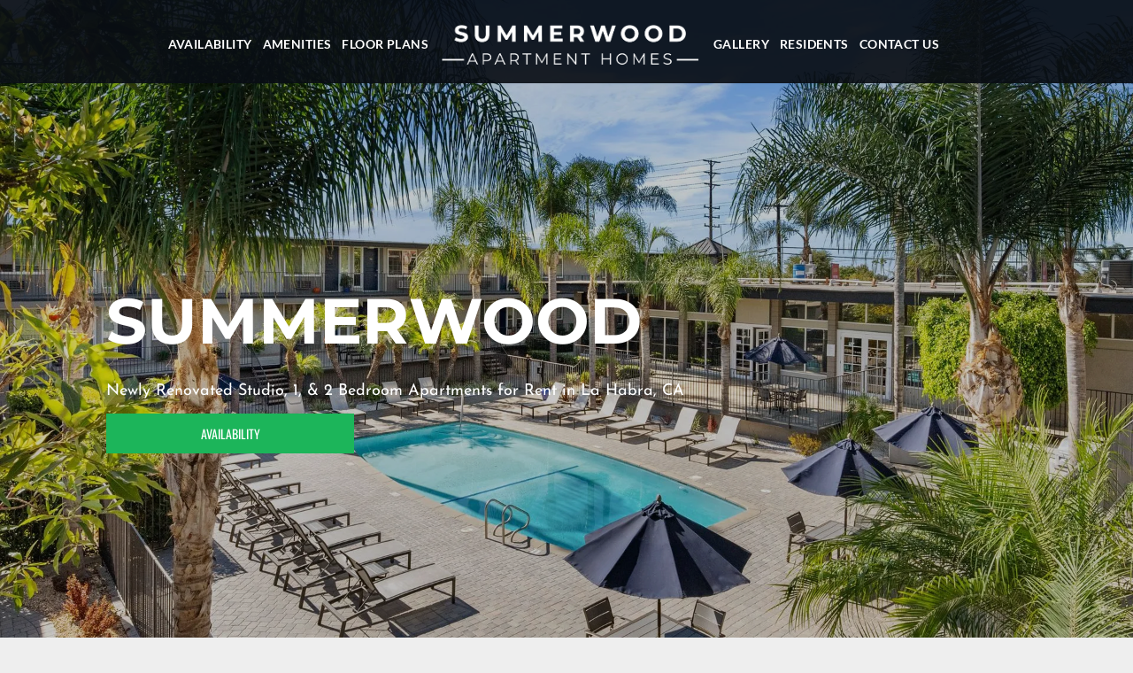

--- FILE ---
content_type: text/html;charset=utf-8
request_url: https://www.summerwoodliving.com/?utm_knock=w&doorway=schedule
body_size: 33305
content:
<!doctype html >
<html xmlns="http://www.w3.org/1999/xhtml" lang="en"
      class="">
<head>
    <meta charset="utf-8">
    




































<script type="text/javascript">
    window._currentDevice = 'desktop';
    window.Parameters = window.Parameters || {
        HomeUrl: 'https://www.summerwoodliving.com/',
        AccountUUID: 'b53488935c9e4b648e5d0ed666d4a1aa',
        SystemID: 'US_DIRECT_PRODUCTION',
        SiteAlias: 'ea2e6ceb',
        SiteType: atob('RFVEQU9ORQ=='),
        PublicationDate: 'Thu Jan 15 20:10:19 UTC 2026',
        ExternalUid: 'S2',
        IsSiteMultilingual: false,
        InitialPostAlias: '',
        InitialPostPageUuid: '',
        InitialDynamicItem: '',
        DynamicPageInfo: {
            isDynamicPage: false,
            base64JsonRowData: 'null',
        },
        InitialPageAlias: 'home',
        InitialPageUuid: 'c72c5170365a46a4914076c29f47e9ec',
        InitialPageId: '1195927931',
        InitialEncodedPageAlias: 'aG9tZQ==',
        InitialHeaderUuid: '9c79bcfc8b0746bfb5a3021498e9a6f8',
        CurrentPageUrl: '',
        IsCurrentHomePage: true,
        AllowAjax: false,
        AfterAjaxCommand: null,
        HomeLinkText: 'Back To Home',
        UseGalleryModule: false,
        CurrentThemeName: 'Layout Theme',
        ThemeVersion: '500000',
        DefaultPageAlias: '',
        RemoveDID: true,
        WidgetStyleID: null,
        IsHeaderFixed: false,
        IsHeaderSkinny: false,
        IsBfs: true,
        StorePageAlias: 'null',
        StorePagesUrls: 'e30=',
        IsNewStore: 'false',
        StorePath: '',
        StoreId: 'null',
        StoreVersion: 0,
        StoreBaseUrl: '',
        StoreCleanUrl: true,
        StoreDisableScrolling: true,
        IsStoreSuspended: false,
        HasCustomDomain: true,
        SimpleSite: false,
        showCookieNotification: false,
        cookiesNotificationMarkup: 'null',
        translatedPageUrl: '',
        isFastMigrationSite: false,
        sidebarPosition: 'LEFT',
        currentLanguage: 'en',
        currentLocale: 'en',
        NavItems: '{}',
        errors: {
            general: 'There was an error connecting to the page.<br/> Make sure you are not offline.',
            password: 'Incorrect name/password combination',
            tryAgain: 'Try again'
        },
        NavigationAreaParams: {
            ShowBackToHomeOnInnerPages: true,
            NavbarSize: 5,
            NavbarLiveHomePage: 'https://www.summerwoodliving.com/',
            BlockContainerSelector: '.dmBody',
            NavbarSelector: '#dmNav:has(a)',
            SubNavbarSelector: '#subnav_main'
        },
        hasCustomCode: true,
        planID: '7',
        customTemplateId: 'null',
        siteTemplateId: 'null',
        productId: 'DM_DIRECT',
        disableTracking: false,
        pageType: 'FROM_SCRATCH',
        isRuntimeServer: true,
        isInEditor: false,
        hasNativeStore: false,
        defaultLang: 'en',
        hamburgerMigration: null,
        isFlexSite: false
    };

    window.Parameters.LayoutID = {};
    window.Parameters.LayoutID[window._currentDevice] = 6;
    window.Parameters.LayoutVariationID = {};
    window.Parameters.LayoutVariationID[window._currentDevice] = 5;
</script>





















<!-- Injecting site-wide to the head -->




<!-- End Injecting site-wide to the head -->

<!-- Inject secured cdn script -->


<!-- ========= Meta Tags ========= -->
<!-- PWA settings -->
<script>
    function toHash(str) {
        var hash = 5381, i = str.length;
        while (i) {
            hash = hash * 33 ^ str.charCodeAt(--i)
        }
        return hash >>> 0
    }
</script>
<script>
    (function (global) {
    //const cacheKey = global.cacheKey;
    const isOffline = 'onLine' in navigator && navigator.onLine === false;
    const hasServiceWorkerSupport = 'serviceWorker' in navigator;
    if (isOffline) {
        console.log('offline mode');
    }
    if (!hasServiceWorkerSupport) {
        console.log('service worker is not supported');
    }
    if (hasServiceWorkerSupport && !isOffline) {
        window.addEventListener('load', function () {
            const serviceWorkerPath = '/runtime-service-worker.js?v=3';
            navigator.serviceWorker
                .register(serviceWorkerPath, { scope: './' })
                .then(
                    function (registration) {
                        // Registration was successful
                        console.log(
                            'ServiceWorker registration successful with scope: ',
                            registration.scope
                        );
                    },
                    function (err) {
                        // registration failed :(
                        console.log('ServiceWorker registration failed: ', err);
                    }
                )
                .catch(function (err) {
                    console.log(err);
                });
        });

        // helper function to refresh the page
        var refreshPage = (function () {
            var refreshing;
            return function () {
                if (refreshing) return;
                // prevent multiple refreshes
                var refreshkey = 'refreshed' + location.href;
                var prevRefresh = localStorage.getItem(refreshkey);
                if (prevRefresh) {
                    localStorage.removeItem(refreshkey);
                    if (Date.now() - prevRefresh < 30000) {
                        return; // dont go into a refresh loop
                    }
                }
                refreshing = true;
                localStorage.setItem(refreshkey, Date.now());
                console.log('refereshing page');
                window.location.reload();
            };
        })();

        function messageServiceWorker(data) {
            return new Promise(function (resolve, reject) {
                if (navigator.serviceWorker.controller) {
                    var worker = navigator.serviceWorker.controller;
                    var messageChannel = new MessageChannel();
                    messageChannel.port1.onmessage = replyHandler;
                    worker.postMessage(data, [messageChannel.port2]);
                    function replyHandler(event) {
                        resolve(event.data);
                    }
                } else {
                    resolve();
                }
            });
        }
    }
})(window);
</script>
<!-- Add manifest -->
<!-- End PWA settings -->



<link rel="canonical" href="https://www.summerwoodliving.com/">

<meta id="view" name="viewport" content="initial-scale=1, minimum-scale=1, maximum-scale=5, viewport-fit=cover">
<meta name="apple-mobile-web-app-capable" content="yes">

<!--Add favorites icons-->

<link rel="apple-touch-icon"
      href="https://irp.cdn-website.com/4172ca2b/dms3rep/multi/FAV-AMC--HighResolution.TransparentBackground.png"/>

<link rel="icon" type="image/x-icon" href="https://irp.cdn-website.com/ea2e6ceb/site_favicon_16_1741647155694.ico"/>

<!-- End favorite icons -->
<link rel="preconnect" href="https://lirp.cdn-website.com/"/>



<!-- render the required CSS and JS in the head section -->
<script id='d-js-dmapi'>
    window.SystemID = 'US_DIRECT_PRODUCTION';

    if (!window.dmAPI) {
        window.dmAPI = {
            registerExternalRuntimeComponent: function () {
            },
            getCurrentDeviceType: function () {
                return window._currentDevice;
            },
            runOnReady: (ns, fn) => {
                const safeFn = dmAPI.toSafeFn(fn);
                ns = ns || 'global_' + Math.random().toString(36).slice(2, 11);
                const eventName = 'afterAjax.' + ns;

                if (document.readyState === 'complete') {
                    $.DM.events.off(eventName).on(eventName, safeFn);
                    setTimeout(function () {
                        safeFn({
                            isAjax: false,
                        });
                    }, 0);
                } else {
                    window?.waitForDeferred?.('dmAjax', () => {
                        $.DM.events.off(eventName).on(eventName, safeFn);
                        safeFn({
                            isAjax: false,
                        });
                    });
                }
            },
            toSafeFn: (fn) => {
                if (fn?.safe) {
                    return fn;
                }
                const safeFn = function (...args) {
                    try {
                        return fn?.apply(null, args);
                    } catch (e) {
                        console.log('function failed ' + e.message);
                    }
                };
                safeFn.safe = true;
                return safeFn;
            }
        };
    }

    if (!window.requestIdleCallback) {
        window.requestIdleCallback = function (fn) {
            setTimeout(fn, 0);
        }
    }
</script>

<!-- loadCSS function header.jsp-->






<script id="d-js-load-css">
/**
 * There are a few <link> tags with CSS resource in them that are preloaded in the page
 * in each of those there is a "onload" handler which invokes the loadCSS callback
 * defined here.
 * We are monitoring 3 main CSS files - the runtime, the global and the page.
 * When each load we check to see if we can append them all in a batch. If threre
 * is no page css (which may happen on inner pages) then we do not wait for it
 */
(function () {
  let cssLinks = {};
  function loadCssLink(link) {
    link.onload = null;
    link.rel = "stylesheet";
    link.type = "text/css";
  }
  
    function checkCss() {
      const pageCssLink = document.querySelector("[id*='CssLink']");
      const widgetCssLink = document.querySelector("[id*='widgetCSS']");

        if (cssLinks && cssLinks.runtime && cssLinks.global && (!pageCssLink || cssLinks.page) && (!widgetCssLink || cssLinks.widget)) {
            const storedRuntimeCssLink = cssLinks.runtime;
            const storedPageCssLink = cssLinks.page;
            const storedGlobalCssLink = cssLinks.global;
            const storedWidgetCssLink = cssLinks.widget;

            storedGlobalCssLink.disabled = true;
            loadCssLink(storedGlobalCssLink);

            if (storedPageCssLink) {
                storedPageCssLink.disabled = true;
                loadCssLink(storedPageCssLink);
            }

            if(storedWidgetCssLink) {
                storedWidgetCssLink.disabled = true;
                loadCssLink(storedWidgetCssLink);
            }

            storedRuntimeCssLink.disabled = true;
            loadCssLink(storedRuntimeCssLink);

            requestAnimationFrame(() => {
                setTimeout(() => {
                    storedRuntimeCssLink.disabled = false;
                    storedGlobalCssLink.disabled = false;
                    if (storedPageCssLink) {
                      storedPageCssLink.disabled = false;
                    }
                    if (storedWidgetCssLink) {
                      storedWidgetCssLink.disabled = false;
                    }
                    // (SUP-4179) Clear the accumulated cssLinks only when we're
                    // sure that the document has finished loading and the document 
                    // has been parsed.
                    if(document.readyState === 'interactive') {
                      cssLinks = null;
                    }
                }, 0);
            });
        }
    }
  

  function loadCSS(link) {
    try {
      var urlParams = new URLSearchParams(window.location.search);
      var noCSS = !!urlParams.get("nocss");
      var cssTimeout = urlParams.get("cssTimeout") || 0;

      if (noCSS) {
        return;
      }
      if (link.href && link.href.includes("d-css-runtime")) {
        cssLinks.runtime = link;
        checkCss();
      } else if (link.id === "siteGlobalCss") {
        cssLinks.global = link;
        checkCss();
      } 
      
      else if (link.id && link.id.includes("CssLink")) {
        cssLinks.page = link;
        checkCss();
      } else if (link.id && link.id.includes("widgetCSS")) {
        cssLinks.widget = link;
        checkCss();
      }
      
      else {
        requestIdleCallback(function () {
          window.setTimeout(function () {
            loadCssLink(link);
          }, parseInt(cssTimeout, 10));
        });
      }
    } catch (e) {
      throw e
    }
  }
  window.loadCSS = window.loadCSS || loadCSS;
})();
</script>



<script data-role="deferred-init" type="text/javascript">
    /* usage: window.getDeferred(<deferred name>).resolve() or window.getDeferred(<deferred name>).promise.then(...)*/
    function Def() {
        this.promise = new Promise((function (a, b) {
            this.resolve = a, this.reject = b
        }).bind(this))
    }

    const defs = {};
    window.getDeferred = function (a) {
        return null == defs[a] && (defs[a] = new Def), defs[a]
    }
    window.waitForDeferred = function (b, a, c) {
        let d = window?.getDeferred?.(b);
        d
            ? d.promise.then(a)
            : c && ["complete", "interactive"].includes(document.readyState)
                ? setTimeout(a, 1)
                : c
                    ? document.addEventListener("DOMContentLoaded", a)
                    : console.error(`Deferred  does not exist`);
    };
</script>
<style id="forceCssIncludes">
    /* This file is auto-generated from a `scss` file with the same name */

.videobgwrapper{overflow:hidden;position:absolute;z-index:0;width:100%;height:100%;top:0;left:0;pointer-events:none;border-radius:inherit}.videobgframe{position:absolute;width:101%;height:100%;top:50%;left:50%;transform:translateY(-50%) translateX(-50%);object-fit:fill}#dm video.videobgframe{margin:0}@media (max-width:767px){.dmRoot .dmPhotoGallery.newPhotoGallery:not(.photo-gallery-done){min-height:80vh}}@media (min-width:1025px){.dmRoot .dmPhotoGallery.newPhotoGallery:not(.photo-gallery-done){min-height:45vh}}@media (min-width:768px) and (max-width:1024px){.responsiveTablet .dmPhotoGallery.newPhotoGallery:not(.photo-gallery-done){min-height:45vh}}#dm [data-show-on-page-only]{display:none!important}#dmRoot div.stickyHeaderFix div.site_content{margin-top:0!important}#dmRoot div.stickyHeaderFix div.hamburger-header-container{position:relative}
    

</style>
<style id="cssVariables" type="text/css">
    :root {
  --color_1: rgba(9,14,20,0.91);
  --color_2: rgba(28, 181, 90, 1);
  --color_3: rgba(10,10,10,1);
  --color_4: rgba(27,27,27,1);
  --color_5: rgba(95,95,103,0.33);
  --color_6: rgba(54,43,43,1);
  --color_7: rgba(52,71,75,1);
  --color_8: rgba(255, 255, 255, 1);
}
</style>


<style id="hideAnimFix">
  .dmDesktopBody:not(.editGrid) [data-anim-desktop]:not([data-anim-desktop='none']), .dmDesktopBody:not(.editGrid) [data-anim-extended] {
    visibility: hidden;
  }

  .dmDesktopBody:not(.editGrid) .dmNewParagraph[data-anim-desktop]:not([data-anim-desktop='none']), .dmDesktopBody:not(.editGrid) .dmNewParagraph[data-anim-extended] {
    visibility: hidden !important;
  }


  #dmRoot:not(.editGrid) .flex-element [data-anim-extended] {
    visibility: hidden;
  }

</style>



<style id="criticalCss">
    @charset "UTF-8";:root{--color_1:rgba(9,14,20,0.91);--color_2:rgba(28, 181, 90, 1);--color_3:rgba(10,10,10,1);--color_4:rgba(27,27,27,1);--color_5:rgba(95,95,103,0.33);--color_6:rgba(54,43,43,1);--color_7:rgba(52,71,75,1);--color_8:rgba(255, 255, 255, 1)}.dmInner{min-height:100vh!important;position:relative;min-width:768px!important}.dmPopup,.dmPopupMask{position:fixed;left:0}[dmtemplateid*=amburger] .dmLayoutWrapper{overflow:hidden}.clearfix:after{clear:both;visibility:hidden;line-height:0;height:0}.clearfix:after,.clearfix:before{content:" ";display:table}.clearfix{display:inline-block}#dm .dmWidget .icon{font-size:26px}body.dmRoot #dm .dmOuter .dmInner .dmWidget .icon.hasFontIcon{height:26px;margin-top:-13px;line-height:normal;text-align:center;background-image:none}.dmRoot .hasFontIcon,div.u_1837372006{background-image:none!important}.dmPopupMask{margin:0;display:none;width:10px;z-index:1000000999;top:0}#dmRoot .dmPopup,.dmPopup,.dmPopupClose:before,[data-display-type=block]{display:block}.dmPopup{text-align:left;top:10px;width:93%;z-index:1000009999!important;box-sizing:border-box;background:#f5f5f5;overflow-y:auto;height:100%}.dmPopup .dmPopupTitle{text-align:left;font:700 19px Helvetica,Arial;margin:20px 20px 35px;color:#999}#dm .dmInner .dmWidget,#dm .dmPhotoGallery.newPhotoGallery .photoGalleryThumbs .caption-container .caption-inner div,#dm .dmPhotoGallery.newPhotoGallery .photoGalleryThumbs .caption-container .caption-inner h3,#dm .dmPhotoGallery.newPhotoGallery.captionAlignment-center_center .photoGalleryThumbs .caption-container .caption-inner:not(:has(>.caption-link)) div,#dm .dmPhotoGallery.newPhotoGallery.captionAlignment-center_center .photoGalleryThumbs .caption-container .caption-inner:not(:has(>.caption-link)) h3,.dmHeader,.dmPhotoGallery.newPhotoGallery .photoGalleryThumbs .caption-container .caption-inner,.dmPhotoGalleryHolder,.imageWidget a,.text-align-center{text-align:center}#dmPopup{opacity:0}.dmPopupClose,.dmPopupClose:before{position:absolute;visibility:visible}#dm .dmInner div.u_hcontainer,#dm .p_hfcontainer nav.u_1088804585{position:relative!important;left:0!important;height:auto!important}.dmPopupClose{border-radius:25px;width:27px;height:27px;z-index:1;background-color:rgba(255,255,255,.4);top:12px;right:12px}.dmPopupClose:before{font-size:20px;color:#000;top:3px;right:3px}body.dmDesktopBody:not(.mac) .data::-webkit-scrollbar{width:5px;height:5px}body.dmDesktopBody:not(.mac) .data::-webkit-scrollbar-track{background:rgba(0,0,0,.1)}body.dmDesktopBody:not(.mac) .data::-webkit-scrollbar-thumb{background:#c8c8c8;box-shadow:inset 0 1px 2px #454545;border-radius:45px}#dm .header-over-content #stickyHeaderSpacer{height:0!important}#dm .header-over-content .site_content{margin-top:0!important}.dmRespRow.fullBleedMode>.dmRespColsWrapper{width:100%!important;max-width:100%!important}.dmRespRow.fullBleedMode{padding-left:0!important;padding-right:0!important}#dm .dmRespRow .dmRespColsWrapper{display:flex}#dm .hasBackgroundOverlay:not(.dmPopupPage):not(.layout-drawer){position:relative!important}#dm .hasBackgroundOverlay:not(.hasExtraLayerOverlay):before{display:block!important;position:absolute!important;top:0!important;left:0!important;width:100%!important;height:100%!important;content:" "!important;border-radius:inherit}#dm .hasBackgroundOverlay.dmRespCol>.dmNewParagraph,#dm .hasBackgroundOverlay.dmRespCol>[data-element-type]{position:relative}#dm .dmInner .dmWidget.align-center,.align-center{margin-left:auto;margin-right:auto}body.fix-mobile-scrolling{overflow:initial}#dmRoot{text-decoration-skip-ink:none}.contact-checkable-container input[type=checkbox].checkable-input{display:none}.dmform-title{padding-right:15px;padding-left:15px}.contact-checkable-container{align-items:flex-end;word-break:break-word}.contact-checkable-img{width:auto;height:100px;display:none;margin:5px}.dmform .checkboxwrapper .for-checkable img.contact-checkable-img{height:100px}.for-checkable{display:flex}@media (min-width:1025px){#dmRoot.responsiveTablet #dm #dmStyle_outerContainer #dmStyle_innerContainer .showOnMedium,#dmRoot.responsiveTablet #dm .dmInner .hide-for-large{display:none!important}#dmRoot.responsiveTablet #dm [data-responsive-name=ResponsiveDesktopTopTabletHamburger] .site_content{margin-top:0!important}:root{--btn-text-font-size:14px}}@media (min-width:768px) and (max-width:1024px){#dmRoot.responsiveTablet #dm #dmStyle_outerContainer #dmStyle_innerContainer #hamburger-header-container~#stickyHeaderSpacer,#dmRoot.responsiveTablet #dm #dmStyle_outerContainer #dmStyle_innerContainer .showOnLarge,#dmRoot.responsiveTablet #dm .dmInner .hide-for-medium{display:none!important}:root{--btn-text-font-size:14px}}@media (max-width:767px){#dmRoot.responsiveTablet #dm #dmStyle_outerContainer #dmStyle_innerContainer #hamburger-header-container~#stickyHeaderSpacer,#dmRoot.responsiveTablet #dm #dmStyle_outerContainer #dmStyle_innerContainer .showOnLarge,#dmRoot.responsiveTablet #dm .dmInner .hide-for-small{display:none!important}}body{-webkit-overflow-scrolling:touch}:not(.runtime-module-container) .layout-drawer,:not(.runtime-module-container) .layout-drawer-hamburger,:not(.runtime-module-container) .layout-drawer-overlay{visibility:hidden}:not(.runtime-module-container) .layout-drawer{position:fixed;transform:translate(-100%,-100%)}:not(.runtime-module-container) .layout-drawer[data-origin=side-reverse]{transform:translate(100%,0)}:not(.runtime-module-container) .layout-drawer-overlay{opacity:0}.runtime-module-container{width:100%}.runtime-module-container[dmtemplateid*=amburger] #site_content,.runtime-module-container[dmtemplateid*=amburger] .dmInner{position:static}.runtime-module-container[dmtemplateid*=amburger] #site_content .site_content{position:relative}.runtime-module-container[dmtemplateid*=amburger] .dmLayoutWrapper{background-color:transparent}.runtime-module-container .hamburger-header-container{position:fixed;z-index:2;top:0;left:0;width:100%}.runtime-module-container .hamburger-header-container .hamburger-header{min-height:43px}.runtime-module-container .layout-drawer,.runtime-module-container .layout-drawer-hamburger,.runtime-module-container .layout-drawer-overlay{visibility:visible}.runtime-module-container[dmtemplateid*=amburger] .site_content{margin-top:59px}.runtime-module-container .layout-drawer,.runtime-module-container .layout-drawer-overlay{height:100%;position:fixed;top:0;left:0}.runtime-module-container .layout-drawer{background-color:#fff;width:75vw;transform:translate(-100%,0);overflow:auto;-webkit-overflow-scrolling:auto;z-index:13;display:flex;flex-direction:column}.runtime-module-container .layout-drawer .dmRespRow:not(.dmPlaceHolderRespRow) .dmRespColsWrapper .dmRespCol:not(.content-removed):only-child:empty{min-height:0}.runtime-module-container .layout-drawer[data-origin=side-reverse]{transform:translate(100%,0);left:auto;right:0}.runtime-module-container .layout-drawer-overlay{width:100vw;background-color:rgba(0,0,0,.4);opacity:0;z-index:6}body:not([data-flex-site]) .layout-drawer .dmRespRow:not(:first-of-type):not(:last-of-type){flex:1 1 auto}.layout-drawer-hamburger{background:0 0;-webkit-appearance:none;appearance:none;position:fixed;left:18px;margin-left:env(safe-area-inset-left);padding:17px 11px;z-index:14;width:52px;height:52px;color:#787878;display:flex;flex-direction:column;border:0;justify-content:space-between;align-items:stretch;top:18px;border-radius:0}.layout-drawer-hamburger:not(:focus){outline:unset}.layout-drawer-hamburger .hamburger__slice{display:block;height:0;width:100%;border:1px solid currentColor;transform-origin:center}@media (max-width:767px){.layout-drawer-hamburger{background:0 0;-webkit-appearance:none;appearance:none;position:fixed;left:10px;margin-left:env(safe-area-inset-left);padding:13px 9px;z-index:14;width:40px;height:40px;color:#787878;display:flex;flex-direction:column;border:0;justify-content:space-between;align-items:stretch;top:10px;border-radius:0}.layout-drawer-hamburger:not(:focus){outline:unset}.layout-drawer-hamburger .hamburger__slice{display:block;height:0;width:100%;border:1px solid currentColor;transform-origin:center}}.hamburger-reverse .layout-drawer-hamburger{left:auto;right:10px;margin-right:env(safe-area-inset-right)}#dm-outer-wrapper #hamburger-header-container #hamburger-header .dmRespCol{display:flex;flex-direction:column;justify-content:center}nav{display:block}[hidden]{display:none}html{font-family:Source Sans Pro;-webkit-text-size-adjust:100%;-ms-text-size-adjust:100%}h1{font-size:2em;margin:.67em 0}strong{font-weight:700}img{border:0;max-width:100%;-ms-interpolation-mode:bicubic;display:inline-block}button,input,select{font-family:inherit;font-size:100%;margin:0}button,input{line-height:normal}button,select{text-transform:none}button,input[type=submit]{-webkit-appearance:button}input[type=checkbox]{box-sizing:border-box;padding:0}button::-moz-focus-inner,input::-moz-focus-inner{border:0;padding:0}*,:after,:before{box-sizing:border-box}select{width:100%}.dmRespDesignRow,.dmRespRow{padding-top:15px;padding-bottom:15px}.dmRespDesignRow:after,.dmRespDesignRow:before,.dmRespRow .dmRespRow:after,.dmRespRow .dmRespRow:before,.dmRespRow:after,.dmRespRow:before{content:" ";display:table}.dmRespDesignRow:after,.dmRespRow .dmRespRow:after,.dmRespRow:after{clear:both}.dmRespDesignRow,.dmRespRow,.dmRespRow .dmRespColsWrapper{max-width:960px;position:relative;margin:0 auto;width:100%}@media screen and (min-width:1200px){.rows-1200 .dmRespDesignRow,.rows-1200 .dmRespRow:not(.fullBleedMode) .dmRespColsWrapper{max-width:1200px}}.dmRespDesignRow .dmRespDesignCol,.dmRespRow .dmRespCol{position:relative;width:100%;display:inline-block;vertical-align:top;float:left}.dmRespRow .dmRespCol>*{max-width:100%}.dmRespRow .dmRespRow{width:auto;margin-top:0;margin-bottom:0;max-width:none}.dmDesktopBody .dmRespDesignRow .large-4,.dmDesktopBody .dmRespRow .large-4{position:relative;width:33.33333%}.dmDesktopBody .dmRespDesignRow .large-6,.dmDesktopBody .dmRespRow .large-6{position:relative;width:50%}.dmDesktopBody .dmRespRow .large-8{position:relative;width:66.66667%}.dmDesktopBody .dmRespDesignRow .large-12,.dmDesktopBody .dmRespRow .large-12{position:relative;width:100%}[class*=" dm-common-icons-"]{speak:none;font-style:normal;font-weight:400;font-variant:normal;text-transform:none;line-height:1;-webkit-font-smoothing:antialiased;-moz-osx-font-smoothing:grayscale;font-family:dm-common-icons!important}.dm-common-icons-close:before{content:"\e901"}#dm div.dmContent [class*=" icon-"],[class*=" icon-"]{font-family:FontAwesome!important;font-weight:400;font-style:normal;text-decoration:inherit;-webkit-font-smoothing:antialiased}[class*=" icon-"]:before{text-decoration:none;display:inline-block;speak:none}a [class*=" icon-"]{display:inline}[class*=" icon-"]{display:inline;width:auto;height:auto;line-height:normal;vertical-align:baseline;background-image:none;background-position:0 0;background-repeat:repeat;margin-top:0}.icon-star:before{content:"\f005"}.icon-angle-down:before{content:"\f107"}.animated{-webkit-animation-duration:1s;animation-duration:1s;-webkit-animation-fill-mode:both;animation-fill-mode:both}#dm .dmRespRow .dmRespCol>.dmWidget{overflow:initial}@media (min-width:768px){.hamburger-reverse .layout-drawer-hamburger{right:18px}#dm .dmRespRow .dmRespCol>.dmWidget{width:280px;max-width:100%}}@media (max-width:767px){#dm .dmInner .dmWidget{width:100%}}#dm .dmInner .dmWidget:not(.displayNone){display:inline-block}#dm .dmInner .dmWidget:not(.flexButton):not(.displayNone)[data-display-type=block]{display:block}#dm .dmInner .dmWidget.flexButton:not(.displayNone){display:flex}#dm .dmInner .dmWidget.flexButton{display:flex;align-items:center;justify-content:center;padding:10px 7px}#dm .dmInner .dmWidget.flexButton .text{padding:0!important;flex-grow:1;max-width:-webkit-max-content;max-width:max-content}#dm .dmInner .dmWidget.flexButton:after{display:none}#dm .dmInner .dmWidget{text-decoration:none;margin:10px 0;clear:both;position:relative;line-height:22px;box-shadow:none;background-image:none;padding:0;height:auto;border-style:solid;white-space:nowrap}#dm .dmInner .dmWidget.slide-button{margin-bottom:0}#dm .dmInner .dmWidget:after{content:"";display:inline-block;height:100%;vertical-align:middle;width:0;margin-right:-.25em}.dmWidget.R{float:right}#dm .dmInner .dmWidget input{width:98%;margin:auto;font-size:1.125em;padding:10px!important;background-color:transparent}#dm .dmInner .dmWidget .iconBg{position:absolute;left:0;width:50px;top:50%;margin-top:-13px}#dm .dmWidget .text{display:inline-block;vertical-align:middle;font-size:1.125em;line-height:normal;white-space:normal;padding:10px 7px;max-width:98%}#dm .dmWidget.slide-button:after{display:none}p.rteBlock{margin:0}html:not(.ios-preview) #dm .hasStickyHeader .dmInner div.dmHeaderContainer{position:fixed!important;z-index:101;width:100%;min-width:768px}#dm .header-over-content .dmHeaderContainer{position:absolute;z-index:101;width:100%}.imageWidget{position:relative}.imageWidget a{font-style:italic}.dmPhotoGallery{margin:10px 0;width:100%;overflow:hidden;min-height:1px;clear:both}.dmPhotoGallery .image-container{position:relative}.dmPhotoGallery.newPhotoGallery .photoGalleryThumbs .caption-container .caption-inner h3{margin:0;line-height:normal;font-size:21px}.dmPhotoGallery.newPhotoGallery .photoGalleryThumbs .caption-container .caption-inner .caption-text,.dmPhotoGallery.newPhotoGallery .photoGalleryThumbs .caption-container .caption-inner .caption-title{max-width:100%}#dm .dmPhotoGallery.newPhotoGallery .photoGalleryThumbs{list-style:none;position:relative}#dm .dmPhotoGallery.newPhotoGallery.captionAlignment-center_center .photoGalleryThumbs .caption-container .caption-inner:not(:has(>.caption-link)){justify-content:center;align-items:center}#dm .dmPhotoGallery.newPhotoGallery.captionAlignment-center_center .photoGalleryThumbs .caption-container .caption-inner .caption-button{margin:10px auto}#dm .dmPhotoGallery.newPhotoGallery .photoGalleryThumbs .caption-container .caption-inner{align-items:center}#dm .dmPhotoGallery.newPhotoGallery .dmPhotoGalleryHolder{width:100%;padding:0;display:none}#dm .dmPhotoGallery.newPhotoGallery .photogallery-row{display:flex}#dm .dmPhotoGallery.newPhotoGallery .layout-container.square{display:flex;width:100%;flex-direction:column}#dm .dmPhotoGallery.newPhotoGallery .layout-container .photogallery-column{display:flex;flex-direction:column;padding:0;width:100%;margin:0}#dm .dmPhotoGallery.newPhotoGallery .layout-container .photogallery-column.column-1{width:100%}#dm .dmPhotoGallery.newPhotoGallery .layout-container .photogallery-column .photoGalleryThumbs{position:relative;overflow:hidden}#dm .dmPhotoGallery.newPhotoGallery .layout-container .photogallery-column .photoGalleryThumbs .image-container{width:100%;overflow:hidden;background:url(https://dd-cdn.multiscreensite.com/runtime-img/galleryLoader.gif) center no-repeat}#dm .dmPhotoGallery.newPhotoGallery .layout-container .photogallery-column .photoGalleryThumbs .image-container.revealed{background:0}#dm .dmPhotoGallery.newPhotoGallery .layout-container .photogallery-column .photoGalleryThumbs .image-container a{display:flex;flex-direction:column;background-size:cover;padding-top:100%}#dm .dmPhotoGallery.newPhotoGallery .layout-container .photogallery-column .photoGalleryThumbs .image-container a img{display:none!important}#dm .dmPhotoGallery.newPhotoGallery .photoGalleryThumbs .thumbnailInnerWrapper{overflow:hidden;transform:translateZ(0)}#dm .dmPhotoGallery.newPhotoGallery .photoGalleryThumbs .image-container{overflow:hidden}#dm .dmPhotoGallery.newPhotoGallery .photoGalleryThumbs .image-container a{background-repeat:no-repeat;background-position:center}#dm .dmPhotoGallery.newPhotoGallery .photoGalleryThumbs .caption-container .caption-inner{display:flex;flex-direction:column;justify-content:center;position:relative;overflow:hidden;z-index:1;background-color:rgba(255,255,255,.9);color:#333;padding:15px;height:100%;box-sizing:border-box}#dm .dmPhotoGallery.newPhotoGallery .photoGalleryThumbs .caption-container .caption-inner .caption-button{margin:10px auto;max-width:100%}#dm .dmPhotoGallery.newPhotoGallery .photoGalleryThumbs .caption-container .caption-inner .caption-button .text{padding:10px 20px!important}#dm .dmPhotoGallery.newPhotoGallery.text-layout-fixed .photoGalleryThumbs .caption-container{position:absolute;left:0;right:0;top:0;bottom:0;margin:auto}#dm .dmPhotoGallery.newPhotoGallery.text-layout-fixed .photoGalleryThumbs .caption-container .caption-inner{background-color:rgba(255,255,255,.5)}#dm .dmPhotoGallery.newPhotoGallery[data-image-hover-effect=zoomout] .photoGalleryThumbs .image-container{-webkit-mask-image:-webkit-radial-gradient(#fff,#000)}#dm .dmPhotoGallery.newPhotoGallery[data-link-gallery=true] .image-container a.has-link{z-index:1px}.dmNewParagraph[data-version]{line-height:initial}.dmNewParagraph[data-version] .text-align-center{text-align:center!important}.dmNewParagraph[data-version] [class*=size-]{width:auto!important;height:auto!important}.dmNewParagraph[data-version] h1,.dmNewParagraph[data-version] h2,.dmNewParagraph[data-version] h3,.dmNewParagraph[data-version] h4,.dmNewParagraph[data-version] p{margin-top:0;margin-bottom:0}@media (max-width:767px){.dmRoot .dmNewParagraph[data-version] .m-text-align-left{text-align:left!important}.dmRoot .dmNewParagraph[data-version] .m-text-align-center{text-align:center!important}}.flexslider .slides img{width:100%;display:block;margin:auto}.flexslider .slides>li .slide-inner *{line-height:normal}#dm .dmInner .flexslider .slides>li .slide-inner .slide-button{margin-top:20px;margin-left:auto;margin-right:auto}#dm .flexslider .slides .dmWidget .text{max-width:100%;width:100%;padding:10px 20px!important}#dm .dmInner .flexslider.ed-version .slide-button{-js-display:inline-flex;display:inline-flex;justify-content:center;align-items:center}.flexslider.ed-version .slides img{display:none}.flexslider.ed-version:not([layout]) .slides>li[layout=center] .slide-inner .slide-button.slide-button-invisible{display:none!important}#dm .dmformsubmit input[type=submit]{text-align:inherit}#dm div.dmInner .dmform .dmforminput .checkboxwrapper span{vertical-align:text-bottom;line-height:normal;display:inline}#dm div.dmInner .dmform .dmforminput label[hide=true]{display:none}.dmform .dmforminput label{display:block;overflow:hidden;text-overflow:ellipsis}.dmform .dmWidgetClear{clear:both;display:block}#dmRoot.dmLargeBody #dm .dmWidget.dmformsubmit{max-width:100%;padding:0}.dmLargeBody #dm .large-6 .dmformsubmit.dmWidget{width:200px}#dm div.dmInner .native-inputs .contact-checkable-container label.for-checkable{display:flex;flex-direction:row;flex-wrap:wrap;align-items:center;overflow:visible}#dm div.dmInner .native-inputs .contact-checkable-container .contact-checkable-img{margin-left:0;margin-bottom:0}#dm div.dmInner .native-inputs .contact-checkable-container input[type=checkbox].checkable-input{display:initial;width:1em;height:1em;margin:8px .3em 8px 0;order:1}#dm div.dmInner .native-inputs .contact-checkable-container span:not(.img-wrapper){order:2}#dm div.dmInner .native-inputs .contact-checkable-container span.img-wrapper{order:0;width:100%}img[width][height]{height:auto}*{border:0 solid #333;scrollbar-arrow-color:#fff;scrollbar-track-color:#F2F2F2;scrollbar-face-color:silver;scrollbar-highlight-color:silver;scrollbar-3dlight-color:silver;scrollbar-shadow-color:silver;scrollbar-darkshadow-color:silver;scrollbar-width:12px}A IMG{border:none}h1,h2,h3,h4,ul{margin-left:0;margin-right:0}.dmInner *{-webkit-font-smoothing:antialiased}.clearfix,a,img,li,ul{vertical-align:top}#site_content{position:relative}.dmOuter{word-wrap:break-word}.dmInner{font-size:16px;background:#fff;color:#666}.dmDesktopBody .dmInner{min-width:960px}.dmInner a{color:#463939;outline:0;vertical-align:inherit}#dm div.dmContent h1,.dmHeader{color:#666}.dmInner ul:not(.defaultList){padding:0}.dmHeader{background:#68ccd1;position:relative;width:100%;max-width:100%}DIV.dmBody{padding:0;clear:both}.dmContent{margin:0;padding:0}#site_content ul:not(.defaultList){-webkit-padding-start:0;-moz-padding-start:0;list-style-position:inside}.dmRespRowsWrapper{max-width:960px;margin:0 auto}.dmLargeBody .imageWidget:not(.displayNone){display:inline-block;max-width:100%}#dm .dmRespColsWrapper,.dmStandardDesktop{display:block}.imageWidget:not(.displayNone) img{width:100%}h3{font-weight:400;font-size:23px}.dmNewParagraph{text-align:left;margin:8px 0;padding:2px 0}.dmLargeBody .dmRespRowsWrapper>.dmRespRow .dmRespCol,.dmLargeBody .fHeader .dmRespRow .dmRespCol{padding-left:.75%;padding-right:.75%}.dmLargeBody .dmRespRowsWrapper>.dmRespRow .dmRespCol:first-child,.dmLargeBody .fHeader .dmRespRow .dmRespCol:first-child{padding-left:0;padding-right:1.5%}.dmLargeBody .dmRespRowsWrapper>.dmRespRow .dmRespCol:last-child,.dmLargeBody .fHeader .dmRespRow .dmRespCol:last-child{padding-right:0;padding-left:1.5%}.dmLargeBody .dmRespRowsWrapper>.dmRespRow .dmRespCol:only-child,.dmLargeBody .fHeader .dmRespRow .dmRespCol:only-child{padding-left:0;padding-right:0}.dmLargeBody .dmFooterResp>.dmRespRow .dmRespCol{padding-left:.75%;padding-right:.75%}.dmLargeBody .dmFooterResp>.dmRespRow .dmRespCol:first-child{padding-left:0;padding-right:1.5%}.dmLargeBody .dmFooterResp>.dmRespRow .dmRespCol:last-child{padding-right:0;padding-left:1.5%}.dmLargeBody .dmFooterResp>.dmRespRow .dmRespCol:only-child{padding-left:0;padding-right:0}#dmFirstContainer .dmRespRowsWrapper:after,#dmFirstContainer .dmRespRowsWrapper:before{content:"";display:table}.dmLinksMenu>ul{display:block;margin:0;font-size:inherit}.dmStandardDesktop{margin:0 auto}#dm h3.dmwidget-title[hide=true]{display:none}#dm .dmwidget-title{margin:10px 0;font-size:23px;text-shadow:none;text-transform:capitalize;overflow:hidden;white-space:nowrap;text-overflow:ellipsis;word-wrap:normal}.dmform{clear:both}div.dmInner input[type=email],div.dmInner input[type=tel],div.dmInner input[type=text],div.dmInner select{font-size:16px;background-color:rgba(102,102,102,.15);border:2px solid #fff;width:100%;margin:3px 0;height:40px;padding:0 10px}div.dmInner input[type=submit]{margin:5px auto;width:100%;border-radius:5px;-webkit-border-radius:5px;-moz-border-radius:5px;height:30px!important;color:#f7f7f7;box-sizing:border-box;-moz-box-sizing:border-box;-webkit-box-sizing:border-box;font-size:16px;border:none;outline:0}.dmforminput{margin-top:10px;text-align:left;padding-left:.9375em;padding-right:.9375em}#dm .dmform .dmformsubmit{margin:20px 15px}div.dmInner .dmformsubmit input[type=submit]{height:auto!important}.dmPhotoGalleryHolder{font-size:medium!important;margin:0;list-style:none}#dm .dmPhotoGallery .dmPhotoGalleryHolder{width:100%;padding:0}body{width:100%;overflow:hidden;-webkit-text-size-adjust:100%!important;-ms-text-size-adjust:100%!important;background-color:#eee}.dmLargeBody #dm .dmRespRow .dmRespCol.large-6 .dmform-wrapper .dmformsubmit{min-width:200px;width:auto}.main-navigation.unifiednav{display:flex;justify-content:flex-start;align-items:stretch;overflow:visible}.main-navigation.unifiednav ul{list-style:none;padding:0;margin:0;font-size:1rem}.main-navigation.unifiednav .unifiednav__container{display:flex;justify-content:flex-start;list-style:none}.main-navigation.unifiednav .unifiednav__container>.unifiednav__item-wrap{display:flex;justify-content:flex-start;position:relative;font-weight:400}.main-navigation.unifiednav .unifiednav__container:not([data-depth])>.unifiednav__item-wrap::after,.main-navigation.unifiednav .unifiednav__container:not([data-depth])>.unifiednav__item-wrap::before{content:'';align-self:center;font-weight:700}.main-navigation.unifiednav .unifiednav__container>.unifiednav__item-wrap>.unifiednav__item{display:flex;justify-content:flex-start;align-items:center;flex-direction:row;color:inherit;text-decoration:none;position:relative;padding:12px 15px;margin:0;font-weight:inherit;letter-spacing:.03em}.main-navigation.unifiednav .unifiednav__container:not([data-depth])>.unifiednav__item-wrap>.unifiednav__item{padding:0 15px}.main-navigation.unifiednav .unifiednav__container>.unifiednav__item-wrap>.unifiednav__item .nav-item-text{white-space:nowrap}.main-navigation.unifiednav .unifiednav__container:not([data-depth])>.unifiednav__item-wrap>.unifiednav__item .nav-item-text::after,.main-navigation.unifiednav .unifiednav__container:not([data-depth])>.unifiednav__item-wrap>.unifiednav__item .nav-item-text::before{content:'';width:100%;height:0;border:0 solid transparent;border-top-color:currentColor;display:block;opacity:0}.main-navigation.unifiednav.effect-bottom{padding:calc(12px - .2em - 2px) 15px}.main-navigation.unifiednav.effect-bottom .unifiednav__container:not([data-depth])>.unifiednav__item-wrap>.unifiednav__item .nav-item-text::after,.main-navigation.unifiednav.effect-bottom .unifiednav__container:not([data-depth])>.unifiednav__item-wrap>.unifiednav__item .nav-item-text::before{transform:scaleX(0);border-top-width:2px}.main-navigation.unifiednav.effect-bottom .unifiednav__container:not([data-depth])>.unifiednav__item-wrap>.unifiednav__item .nav-item-text::after{margin-top:.2em}.main-navigation.unifiednav.effect-bottom .unifiednav__container:not([data-depth])>.unifiednav__item-wrap>.unifiednav__item .nav-item-text::before{margin-bottom:.2em;border-top-color:transparent}.main-navigation.unifiednav.effect-text-fill{padding:12px 15px}.main-navigation.unifiednav.effect-text-fill .unifiednav__container:not([data-depth])>.unifiednav__item-wrap>.unifiednav__item .nav-item-text::before{content:attr(data-link-text);white-space:nowrap;position:absolute;overflow:hidden;background-color:transparent;width:0;height:100%;transform-origin:left;left:0;opacity:1}.main-navigation.unifiednav.effect-text-fill .unifiednav__container:not([data-depth])>.unifiednav__item-wrap>.unifiednav__item .nav-item-text{position:relative}.main-navigation.unifiednav .unifiednav__container .unifiednav__item:not(.unifiednav__item_has-sub-nav) .icon{display:none}.main-navigation.unifiednav:not(.unifiednav_vertical)>.unifiednav__container{justify-content:inherit}#dm .p_hfcontainer nav.main-navigation.unifiednav{min-width:9em!important;text-align:initial!important}#dm .main-navigation.unifiednav[data-nav-structure=VERTICAL] .unifiednav__container{flex-direction:column;flex:1 1 100%}#dm .main-navigation.unifiednav[data-nav-structure=VERTICAL] .unifiednav__container>.unifiednav__item-wrap>.unifiednav__item{padding:8px 0;margin:0}#dm .main-navigation.unifiednav[data-nav-structure=VERTICAL] .unifiednav__container>.unifiednav__item-wrap>.unifiednav__item .nav-item-text{white-space:initial}#dm .main-navigation.unifiednav[data-nav-structure=VERTICAL] .unifiednav__container:not([data-depth])>.unifiednav__item-wrap{flex-direction:column}#dm .main-navigation.unifiednav[data-nav-structure=VERTICAL] .unifiednav__container:not([data-depth])>.unifiednav__item-wrap::after{content:''!important;width:100%;height:0;color:#d1d1d1;align-self:flex-start;border:0 solid currentColor}#dm .main-navigation.unifiednav[data-nav-structure=VERTICAL][layout-main=vertical_nav_layout_4] .unifiednav__container:not([data-depth])>.unifiednav__item-wrap>.unifiednav__item{padding:8px 0}#dm .main-navigation.unifiednav:not([data-nav-structure=VERTICAL])>.unifiednav__container{flex-wrap:wrap;justify-content:inherit}#dm .main-navigation.unifiednav:not([data-nav-structure=VERTICAL])>.unifiednav__container .nav-item-text::before{text-align:left}#dm .main-navigation.unifiednav:not([data-nav-structure=VERTICAL]) .unifiednav__container.left_nav>.unifiednav__item-wrap::after,#dm .main-navigation.unifiednav:not([data-nav-structure=VERTICAL]) .unifiednav__container.left_nav>.unifiednav__item-wrap::before,#dm .main-navigation.unifiednav:not([data-nav-structure=VERTICAL]) .unifiednav__container:not([data-depth])>.unifiednav__item-wrap:not(:last-child)::after,#dm .main-navigation.unifiednav:not([data-nav-structure=VERTICAL]) .unifiednav__container:not([data-depth])>.unifiednav__item-wrap:not(:last-child)::before{content:''}#dm .main-navigation.unifiednav[data-nav-structure=SPLIT]>.unifiednav__container{display:flex;flex:2 1 0;align-items:center}#dm .main-navigation.unifiednav[data-nav-structure=SPLIT]>.unifiednav__container.left_nav{justify-content:flex-end}#dm .main-navigation.unifiednav[data-nav-structure=SPLIT]>.unifiednav__container.right_nav{justify-content:flex-start}#dm .main-navigation.unifiednav[data-nav-structure=SPLIT] .middleLogoLink{display:flex;justify-content:center;align-items:center;flex:0 0 auto;margin-left:5px;margin-right:5px;max-width:300px;width:100px}#dm .main-navigation.unifiednav[data-nav-structure=SPLIT] .navLogo{margin:0;width:auto;height:auto}#dm .main-navigation.unifiednav[data-nav-structure=SPLIT] .unifiednav__container:not([data-depth])>.unifiednav__item-wrap{justify-content:space-between}#dm .main-navigation.unifiednav[data-nav-structure=SPLIT] .unifiednav__container:not([data-depth])>.unifiednav__item-wrap>.unifiednav__item{padding:1px 15px;justify-content:center}#dm .main-navigation.unifiednav[data-nav-structure=SPLIT] .unifiednav__item-wrap::after,#dm .main-navigation.unifiednav[data-nav-structure=SPLIT] .unifiednav__item-wrap::before,#dm .main-navigation.unifiednav[data-nav-structure=SPLIT] .unifiednav__item-wrap>.unifiednav__item{flex:1 1 auto}#dm .dmBody .dmRespRowsWrapper{max-width:none;background-color:transparent}.dmLargeBody .dmRespRow{width:100%;max-width:none;margin-left:0;margin-right:0;padding-left:40px;padding-right:40px}.dm-bfs.dm-layout-home div.dmInner{background-color:#fff}.dmStandardDesktop .dmHeader{background-color:#68ccd1;max-width:100%}.dmRespRow:not(.dmPlaceHolderRespRow) .dmRespColsWrapper .dmRespCol:not(.content-removed).empty-column,.dmRespRow:not(.dmPlaceHolderRespRow) .dmRespColsWrapper .dmRespCol:not(.content-removed):only-child:empty{min-height:100px}.dmRespRow:not(.dmPlaceHolderRespRow) .dmRespCol:not(.content-removed).empty-column,.dmRespRow:not(.dmPlaceHolderRespRow) .dmRespCol:not(.content-removed):empty{min-height:1px}.dmRespRow:not(.dmPlaceHolderRespRow) .dmRespColsWrapper .dmRespCol:not(.content-removed):only-child.empty-column{min-height:100px}#dm div.dmRespCol>*{line-height:1.5}.stickyHeaderSpacer{height:150px}#dm div.dmContent h1,#dm div.dmFooter h2{color:rgba(51,51,51,1)}#dm .dmform .dmforminput label,#dm div.dmInner,#dm div.dmInner .dmRespCol{color:rgba(147,147,147,1);font-style:normal}#dm .dmNewParagraph,#dm .dmwidget-title,#dm .rteBlock,#dm h1,#dm h2,#dm h3,#dm h4{direction:ltr;text-align:left}#dm div.dmContent h1,#dm div.dmFooter h2,#dm div.p_hfcontainer h2{text-transform:uppercase}#dm div.dmContent h3,#dm div.dmFooter h3,#dm div.p_hfcontainer h3{color:#49bfcc;text-transform:uppercase}#dm .dmContent .dmRespRow,#dm .dmFooter .dmRespRow{background-color:rgba(0,0,0,0);padding:0}#dm .dmRespCol div.dmNewParagraph,#dm .dmform .dmforminput label,#dm div.dmInner,#dm div.dmInner .dmRespCol,.dmPhotoGallery .caption-text.caption-text{font-family:"Josefin Sans","Josefin Sans Fallback";color:var(--color_1);font-weight:300}#dm div.dmFooter h4,#dm div.p_hfcontainer h4{color:rgba(28,55,62,1)}.dmLargeBody .dmBody .dmRespRowsWrapper{background-color:transparent}#dm div.dmNewParagraph p{line-height:1.5;font-weight:400;color:var(--color_6);direction:ltr;font-family:"Josefin Sans","Josefin Sans Fallback";font-style:normal;text-decoration:none}#dm div.dmContent h3,#dm div.dmFooter h3,#dm div.p_hfcontainer h3{color:var(--color_1);direction:ltr;font-family:Oswald,"Oswald Fallback";font-weight:400;font-style:normal;text-decoration:none}#dm div.dmContent h1,#dm div.dmFooter h2,#dm div.p_hfcontainer h2{color:var(--color_6);font-family:Oswald,"Oswald Fallback";direction:ltr;font-style:normal}#dm div.dmFooter .dmNewParagraph[data-version] h3,#dm div.p_hfcontainer .dmNewParagraph[data-version] h3{text-decoration:inherit}#dm div.dmContent h1,#dm div.dmFooter .dmNewParagraph[data-version] h3 *,#dm div.p_hfcontainer .dmNewParagraph[data-version] h3 *{text-decoration:none}#dm div.dmContent h1{font-weight:300;font-size:60px;line-height:1.5}#dm div.dmContent .dmNewParagraph[data-version] h1{text-decoration:inherit}#dm div.dmContent .dmNewParagraph[data-version] h1 *{text-decoration:none}#dm div.dmFooter h2,#dm div.p_hfcontainer h2{font-weight:400;text-decoration:none}#dm div.dmFooter .dmNewParagraph[data-version] h2,#dm div.p_hfcontainer .dmNewParagraph[data-version] h2{text-decoration:inherit}#dm div.dmFooter .dmNewParagraph[data-version] h2 *,#dm div.p_hfcontainer .dmNewParagraph[data-version] h2 *{text-decoration:none}#dm div.dmFooter h4,#dm div.p_hfcontainer h4{color:var(--color_8);direction:ltr;font-family:"Josefin Sans","Josefin Sans Fallback";font-weight:700;font-style:normal;text-decoration:none;text-transform:none}#dm div.dmFooter .dmNewParagraph[data-version] h4,#dm div.p_hfcontainer .dmNewParagraph[data-version] h4{text-decoration:inherit}#dm div.dmFooter .dmNewParagraph[data-version] h4 *,#dm div.p_hfcontainer .dmNewParagraph[data-version] h4 *{text-decoration:none}#dm DIV.dmOuter DIV.dmInner{background-color:rgba(17,33,37,1)}#dm .dmform .dmforminput label,#dm div.dmInner,#dm div.dmInner .dmRespCol{font-size:16px}#dm .dmRespCol div.dmNewParagraph,#dm .dmform .dmforminput label,#dm div.dmInner,#dm div.dmInner .dmRespCol,.dmPhotoGallery .caption-text.caption-text{font-size:18px}#dm div.dmContent h3,#dm div.dmFooter h3,#dm div.p_hfcontainer h3{font-size:24px;line-height:1.5}#dm div.dmFooter h2,#dm div.p_hfcontainer h2{font-size:48px;line-height:1.5}#dm div.dmFooter h4,#dm div.p_hfcontainer h4{line-height:1.5;font-size:30px}@media all{:root{--btn-text-direction:ltr;--btn-border-r-color:var(--btn-border-color);--btn-border-l-color:var(--btn-border-color);--btn-border-b-width:var(--btn-border-width);--btn-border-width:2px;--btn-border-radius:0px;--btn-border-t-width:var(--btn-border-width);--btn-border-tl-radius:var(--btn-border-radius);--btn-border-br-radius:var(--btn-border-radius);--btn-border-bl-radius:var(--btn-border-radius);--btn-bg-color:var(--color_2);--btn-border-color:rgba(0, 0, 0, 0);--btn-border-tr-radius:var(--btn-border-radius);--btn-border-r-width:var(--btn-border-width);--btn-border-b-color:var(--btn-border-color);--btn-border-l-width:var(--btn-border-width);--btn-border-t-color:var(--btn-border-color);--btn-text-align:center;--btn-text-color:rgb(255, 255, 255);--btn-text-decoration:none;--btn-text-font-weight:400;--btn-text-font-family:Oswald,"Oswald Fallback";--btn-icon-color:rgb(247, 247, 247);--btn-icon-fill:rgb(247, 247, 247);--btn-icon-wrpr-display:none;--btn-hover-border-b-color:var(--btn-hover-border-color);--btn-hover-bg:rgba(0, 0, 0, 0);--btn-hover-border-t-color:var(--btn-hover-border-color);--btn-hover-border-r-color:var(--btn-hover-border-color);--btn-hover-border-l-color:var(--btn-hover-border-color);--btn-hover-border-color:var(--color_2);--btn-hover-text-color:var(--color_1);--btn-hover-text-font-weight:var(--btn-text-font-weight);--btn-hover-text-decoration:var(--btn-text-decoration);--btn-hover-text-font-style:var(--btn-text-font-style)}}@media (min-width:0px) and (max-width:767px){:root{--btn-text-font-size:14px}}#dm .dmWidget:not([data-buttonstyle]){overflow:initial;background-clip:border-box;border-radius:2px}#dm .dmWidget:not([data-buttonstyle]) .text,#dm .dmWidget:not([data-buttonstyle]) input,#dm .dmWidget:not([data-buttonstyle]).flexButton{padding:10px 7px}#dm .dmWidget:not([data-buttonstyle]) .iconBg{display:none}#dm div.dmInner #site_content .dmWidget{background-color:var(--btn-bg-color);border-color:var(--btn-border-color);border-bottom-color:var(--btn-border-b-color);border-left-color:var(--btn-border-l-color);border-right-color:var(--btn-border-r-color);border-top-color:var(--btn-border-t-color);border-radius:var(--btn-border-radius);border-bottom-left-radius:var(--btn-border-bl-radius);border-bottom-right-radius:var(--btn-border-br-radius);border-top-left-radius:var(--btn-border-tl-radius);border-top-right-radius:var(--btn-border-tr-radius);border-width:var(--btn-border-width);border-bottom-width:var(--btn-border-b-width);border-left-width:var(--btn-border-l-width);border-right-width:var(--btn-border-r-width);border-top-width:var(--btn-border-t-width);direction:var(--btn-text-direction);text-align:var(--btn-text-align)}#dm div.dmInner #site_content .dmWidget span.text,#dm div.dmInner #site_content .dmformsubmit input{color:var(--btn-text-color);font-family:var(--btn-text-font-family);font-size:var(--btn-text-font-size);font-weight:var(--btn-text-font-weight);text-decoration:var(--btn-text-decoration)}#dm div.dmInner #site_content .dmWidget span.icon{color:var(--btn-icon-color);fill:var(--btn-icon-fill)}#dm div.dmInner #site_content .dmWidget:not([data-buttonstyle]) .iconBg{display:var(--btn-icon-wrpr-display)}#dm .p_hfcontainer .main-navigation.unifiednav:not(.unifiednav_vertical) .unifiednav__container:not([data-depth])>.unifiednav__item-wrap:not(:last-child)::after,#dm .p_hfcontainer .main-navigation.unifiednav:not(.unifiednav_vertical) .unifiednav__container:not([data-depth])>.unifiednav__item-wrap:not(:last-child)::before{font-size:12px!important}#dm .p_hfcontainer .u_1450377361.main-navigation.unifiednav:not([data-nav-structure=VERTICAL]) .unifiednav__container:not([data-depth])>.unifiednav__item-wrap:not(:last-child)::after,#dm .p_hfcontainer .u_1450377361.main-navigation.unifiednav:not([data-nav-structure=VERTICAL]) .unifiednav__container:not([data-depth])>.unifiednav__item-wrap:not(:last-child)::before,nav.u_1450377361.main-navigation.unifiednav .unifiednav__container:not([data-depth])>.unifiednav__item-wrap>.unifiednav__item{font-size:14px!important}div.u_1025370110 img{box-shadow:none!important;-moz-box-shadow:none!important;-webkit-box-shadow:none!important}div.u_1457399335{background-color:rgba(0,0,0,0)!important}div.u_1837372006{background-repeat:no-repeat!important;background-size:cover!important}#dm .p_hfcontainer .u_1088804585.main-navigation.unifiednav[data-nav-structure=VERTICAL] .unifiednav__container:not([data-depth])>.unifiednav__item-wrap::after{align-self:flex-start!important}#dm .p_hfcontainer div.u_1325453444{border-right-style:solid!important;border-right-color:var(--color_8)!important;border-right-width:0!important}#dm .p_hfcontainer .u_1088804585.main-navigation.unifiednav .unifiednav__container:not([data-depth])>.unifiednav__item-wrap>.unifiednav__item{text-align:left!important}#dm .p_hfcontainer nav.u_1088804585.main-navigation.unifiednav[data-nav-structure=VERTICAL] .unifiednav__container:not([data-depth])>.unifiednav__item-wrap::after{border-top-color:rgba(239,239,239,1)!important}#dm .p_hfcontainer .u_1111499370:before{opacity:.5!important;background-color:#fff!important}#dm .p_hfcontainer div.u_1111499370:before{background-color:rgba(67,79,81,1)!important}#dm .p_hfcontainer nav.u_1088804585{color:#000!important}#dm .p_hfcontainer div.u_1837372006{background-color:rgba(0,0,0,0)!important}div.u_1941251539{background-color:rgba(70,178,190,.92)!important}div.u_1920134850 input:not([type=submit]),div.u_1920134850 select{background-color:rgba(255,255,255,1)!important;border-color:transparent!important}div.u_1501590289{background-repeat:no-repeat!important;background-image:url(https://lirp.cdn-website.com/ea2e6ceb/dms3rep/multi/opt/iStock-1072179028-1920w.jpg),url([data-uri])!important;background-size:cover!important}#dm .dmBody div.u_1323895113,#dm .p_hfcontainer div.u_1941251539{background-image:url(https://lirp.cdn-website.com/ea2e6ceb/dms3rep/multi/opt/iStock-1298523613-1920w.jpg),url([data-uri])!important}div.u_1501590289:before{background-color:rgba(28,55,62,1)!important;opacity:.95!important}#dm .p_hfcontainer div.u_1941251539{background-repeat:no-repeat!important;background-size:cover!important}#dm .p_hfcontainer .u_1941251539:before{opacity:.5!important;background-color:#fff!important}#dm .p_hfcontainer div.u_1111499370{background-image:none!important;background-color:rgba(0,0,0,0)!important}#dm .p_hfcontainer nav.u_1088804585.main-navigation.unifiednav .unifiednav__container:not([data-depth])>.unifiednav__item-wrap>.unifiednav__item{color:rgba(248,248,248,1)!important;font-weight:400!important;font-family:Jost!important}#dm .p_hfcontainer .u_1920134850 .dmformsubmit{float:none!important;display:block!important;margin-left:auto!important;margin-right:auto!important}div.u_1298734432{border-bottom-width:1px!important;border-bottom-style:solid!important;background-color:rgba(0,0,0,0)!important;border-bottom-color:transparent!important}nav.u_1450377361.main-navigation.unifiednav .unifiednav__container:not([data-depth])>.unifiednav__item-wrap>.unifiednav__item{font-family:Jost!important;color:rgba(255,255,255,1)!important}nav.u_1450377361{color:#000!important}#dm .p_hfcontainer a.u_1138613563{background-color:rgba(255,255,255,1)!important}#dm .p_hfcontainer a.u_1138613563 span.text{color:var(--color_1)!important}#dm .p_hfcontainer div.u_1920134850 .checkboxwrapper span,#dm .p_hfcontainer div.u_1920134850 .dmforminput input,#dm .p_hfcontainer div.u_1920134850 .dmforminput option,#dm .p_hfcontainer div.u_1920134850 .dmforminput select{color:rgba(255,255,255,1)!important}#dm .p_hfcontainer div.u_1920134850 .dmforminput label:not(.for-checkable):not(.custom-contact-checkable){color:rgba(255,255,255,1)!important;font-weight:400!important}#dm .p_hfcontainer .u_1501590289:before{opacity:.5!important;background-color:var(--color_1)!important}#dm .p_hfcontainer div.u_1501590289:before{background-color:var(--color_1)!important;opacity:.32!important}#dm .p_hfcontainer div.u_1941251539:before{background-color:var(--color_4)!important;opacity:.95!important}#dm .p_hfcontainer nav.u_1450377361.main-navigation.unifiednav .unifiednav__container:not([data-depth])>.unifiednav__item-wrap>.unifiednav__item{color:rgba(255,255,255,1)!important;font-family:Lato!important;font-weight:700!important}#dm .p_hfcontainer nav.u_1088804585.main-navigation.unifiednav.effect-text-fill .unifiednav__container:not([data-depth])>.unifiednav__item-wrap>.unifiednav__item .nav-item-text::before{color:var(--color_2)!important}a.u_1300097990{background-color:rgba(255,255,255,1)!important}a.u_1300097990 span.text{color:var(--color_1)!important}#dm .p_hfcontainer .u_1450377361.main-navigation.unifiednav .unifiednav__container:not([data-depth])>.unifiednav__item-wrap>.unifiednav__item{margin:0!important;padding:0 6px 1px!important}#dm .p_hfcontainer .u_1510627637{justify-content:center!important;text-align:center!important}#dm .dmInner div.dmHeader,#dm .dmInner div.dmHeader.u_hcontainer,#dm .dmInner div.u_hcontainer{background-color:var(--color_1)!important;box-shadow:none!important;-moz-box-shadow:none!important;-webkit-box-shadow:none!important}#dm .dmInner div.u_hcontainer{float:none!important;top:0!important;width:100%!important;max-width:100%!important;min-width:0!important;text-align:center!important;padding:6px 60px 5px 0!important;margin:0 auto!important}#dm .dmInner div.dmHeader.u_hcontainer{padding-right:60px!important}#dm .dmInner div.fHeader .dmHeader[freeheader=true]{margin:0!important;padding:0!important}#dm .p_hfcontainer div.u_hamburger-header{padding:0!important}[dmtemplateid=Hamburger] .layout-drawer-hamburger.hamburger-on-header{color:rgba(255,255,255,1)!important;background-color:rgba(0,0,0,0)!important}#dm .p_hfcontainer div.u_1837372006{width:auto!important;margin:0!important;padding:0!important}[dmtemplateid=Hamburger].runtime-module-container .layout-drawer-hamburger{top:47.86px!important}[dmtemplateid=Hamburger] .site_content{margin-top:147.72px!important}#dm .p_hfcontainer div.u_1203751902{padding:0!important;margin:0!important}#dm .p_hfcontainer div.u_1325453444{padding-right:15px!important}#dm .p_hfcontainer nav.u_1088804585.main-navigation.unifiednav .unifiednav__container:not([data-depth])>.unifiednav__item-wrap>.unifiednav__item{font-size:18px!important}#dm .p_hfcontainer div.u_1602289665{margin-top:0!important;padding:0!important}#dm .p_hfcontainer nav.u_1088804585{float:none!important;top:0!important;width:578.75px!important;max-width:calc(100% - 0px)!important;justify-content:flex-start!important;align-items:stretch!important;min-width:25px!important;text-align:start!important;padding:0!important;margin:0!important}#dm .p_hfcontainer div.u_1521497394{margin-top:0!important;padding:30px 50px 100px!important}#dm .p_hfcontainer #hamburger-drawer.layout-drawer:not([data-origin=top]){width:30vw!important}#dm .p_hfcontainer div.u_1111499370{margin-top:0!important;background-repeat:no-repeat!important;background-size:contain!important;width:auto!important;padding:200px 50px 0!important}#dm .p_hfcontainer div.u_1936323072{margin:0!important;padding:0!important}@media (min-width:768px) and (max-width:1024px){.responsiveTablet [dmtemplateid=Hamburger] .site_content{margin-top:118.74px!important}.responsiveTablet [dmtemplateid=Hamburger].runtime-module-container .layout-drawer-hamburger{top:18.27px!important}}#dm .p_hfcontainer div.u_1457399335{margin:0!important;padding:0!important}@media (min-width:1025px){.responsiveTablet [dmtemplateid=Hamburger] .site_content{margin-top:147.72px!important}.responsiveTablet [dmtemplateid=Hamburger].runtime-module-container .layout-drawer-hamburger{top:47.86px!important}.responsiveTablet .stickyHeaderSpacer{height:93.47px!important}}#dm .p_hfcontainer div.u_1872275042{padding:0!important;margin:0!important}.fHeader #hcontainer.dmHeader[freeheader=true]{padding-top:initial!important;padding-bottom:initial!important}div.u_1501590289{padding:0!important}div.u_1941251539{margin:0!important;padding:80px 40px 100px!important}#dm .p_hfcontainer div.u_1018091017,#dm .p_hfcontainer div.u_1919466734{height:auto!important;max-width:100%!important;padding:2px 0!important;float:none!important;top:0!important;left:0!important;position:relative!important;min-width:25px!important}#dm .p_hfcontainer div.u_1919466734{width:calc(100% - 0px)!important;margin:50px auto 8px!important}#dm .p_hfcontainer #hamburger-header{background-color:rgba(17,33,37,1)!important}#dm .p_hfcontainer div.u_1920134850 .dmformsubmit{border-color:rgba(255,255,255,1)!important;width:200px!important;height:60px!important}#dm .p_hfcontainer div.u_1018091017{width:calc(100% - 0px)!important;margin:-44px auto 8px!important}#dm .p_hfcontainer a.u_1138613563{float:none!important;top:0!important;left:0!important;width:200px!important;position:relative!important;height:60px!important;max-width:276px!important;min-width:25px!important;text-align:center!important;padding:0!important;margin:30px auto 10px!important}#dm .p_hfcontainer div.u_1920134850,nav.u_1450377361{height:auto!important;max-width:100%!important;float:none!important;top:0!important;left:0!important;position:relative!important}div.u_1064065606{padding-left:10px!important}div.u_1298734432{padding:15px!important}nav.u_1450377361{width:100%!important;justify-content:center!important;align-items:stretch!important;min-width:0!important;text-align:center!important;padding:7px 15px 6.8px!important;margin:0!important}nav.u_1450377361.unifiednav .middleLogoLink{width:121px!important;height:auto!important}#dm .p_hfcontainer nav.u_1450377361.unifiednav .middleLogoLink{width:300px!important;height:auto!important}#dm .p_hfcontainer div.u_1920134850{width:calc(100% - 0px)!important;min-width:25px!important;text-align:left!important;padding:0!important;margin:13px auto 0!important}#dm .p_hfcontainer div.u_1941251539{margin:0!important;padding:80px 40px 100px!important}#dm .p_hfcontainer div.u_1501590289{background-image:url(https://lirp.cdn-website.com/ea2e6ceb/dms3rep/multi/opt/Artist+Villiage+LORES-22-1920w.jpg),url([data-uri])!important;margin:0!important;padding:80px 40px!important}a.u_1300097990{float:none!important;top:0!important;left:0!important;width:200px!important;position:relative!important;height:60px!important;max-width:276px!important;min-width:25px!important;text-align:center!important;padding:0!important;margin:30px auto 10px!important}#dm .p_hfcontainer a.u_1510627637,#dm .p_hfcontainer nav.u_1450377361{float:none!important;top:0!important;left:0!important;position:relative!important;height:auto!important}#dm .p_hfcontainer div#hamburger-drawer.layout-drawer,#dm .p_hfcontainer div#hamburger-header{background-color:var(--color_4)!important;background-image:none!important;margin:0!important;padding:0!important}#dm .p_hfcontainer div#hamburger-header{border-style:solid!important;border-width:0!important;background-repeat:repeat!important;background-size:auto!important;background-position:0 0!important;box-shadow:none!important;-moz-box-shadow:none!important;-webkit-box-shadow:none!important}#dm .d-page-1716942098 DIV.dmInner,#dm .dmBody div.u_1299666407,#dm .dmBody div.u_1549446230,#dm .p_hfcontainer div#hamburger-drawer.layout-drawer{background-repeat:no-repeat!important;background-size:cover!important}#dm .p_hfcontainer nav.u_1450377361{width:calc(100% - 0px)!important;max-width:100%!important;justify-content:center!important;align-items:stretch!important;min-width:25px!important;text-align:start!important;min-height:auto!important;padding:0 13px!important;margin:8px auto 0!important}#dm .p_hfcontainer div.u_1188173533{margin:0!important;padding:10px 0 20px 40px!important}#dm .p_hfcontainer a.u_1510627637{width:calc(100% - 18px)!important;min-height:59.98px!important;max-width:199.99px!important;min-width:25px!important;text-align:center!important;padding:10px 7px!important;margin:10px 118.29px 10px 18.91px!important}#dm .dmBody div.u_1503627256,#dm .dmBody div.u_1547858773,#dm .p_hfcontainer div.u_1025370110{max-width:100%!important;float:none!important;top:0!important;left:0!important;position:relative!important;height:auto!important;min-width:25px!important}#dm .p_hfcontainer div.u_1025370110{display:block!important;width:278.26px!important;text-align:center!important;min-height:auto!important;padding:0!important;margin:8px 321.5px 0 0!important}#dm .dmBody div.u_1323895113{background-repeat:no-repeat!important}#dm .dmBody .u_1323895113:before{opacity:.5!important;background-color:#fff!important}#dm .dmBody div.u_1323895113:before{opacity:.36!important}#dm .dmBody div.u_1299666407{background-image:none!important;border-style:solid!important;border-width:4px!important;border-color:transparent!important}#dm .dmBody .u_1220664243{display:block!important}#dm .dmBody .u_1246556272,#dm .dmBody .u_1330038977,#dm .dmBody .u_1338525898,#dm .dmBody .u_1384692102{display:none!important}#dm .dmBody .u_1547858773 .caption-inner{-webkit-border-top-right-radius:0!important;-webkit-border-bottom-right-radius:0!important;-webkit-border-bottom-left-radius:0!important;-webkit-border-top-left-radius:0!important;border-radius:0!important;-moz-border-radius:0!important;-webkit-border-radius:0!important}#dm .dmBody div.u_1547858773 .caption-container .caption-title{color:rgba(255,255,255,1)!important;font-size:30px!important}#dm .dmBody div.u_1549446230:before{opacity:.11!important;background-color:var(--color_3)!important}#dm .dmBody .u_1549446230:before{opacity:.5!important;background-color:var(--color_3)!important}#dm .dmBody div.u_1547858773 .caption-inner{background-color:var(--color_5)!important}#dm .dmBody div.u_1549446230{background-image:url(https://lirp.cdn-website.com/ea2e6ceb/dms3rep/multi/opt/069+Exterior-+Pool+from+Balcony-1920w.JPG),url([data-uri])!important}#dm .dmBody div.u_1665780629{background-color:rgba(0,0,0,.12)!important}#dm .d-page-1716942098 DIV.dmInner{background-image:none!important;background-attachment:fixed!important;background-position:50% 0!important;background-color:rgba(0,0,0,0)!important}#dm .dmBody div.u_1503627256{width:calc(100% - 0px)!important;padding:2px 0!important;margin:30px auto 8px!important}#dm .dmBody div.u_1323895113{background-attachment:fixed!important;background-size:cover!important;width:auto!important;margin:0!important;padding:0 80px!important}#dm .dmBody div.u_1259249776{width:auto!important;padding:0!important;margin:0!important}#dm .dmBody div.u_1547858773{width:calc(100% - 0px)!important;text-align:start!important;padding:0!important;margin:0!important}#dm .dmBody .u_1547858773 .photoGalleryThumbs .image-container a{padding-top:200px!important}#dm .dmBody div.u_1676646823{margin:0!important;padding:100px 80px 150px 0!important}#dm .dmBody div.u_1991223058{padding:100px 0!important;margin:0!important}#dm .dmBody div.u_1665780629{margin:0!important;padding:300px 0 300px 20px!important}#dm .dmBody div.u_1549446230{width:auto!important;background-position:50% 50%!important;margin:0!important;padding:0!important}#dm .dmBody div.u_1032629500{float:none!important;top:0!important;left:0!important;width:calc(100% - 100px)!important;position:relative!important;height:auto!important;max-width:735.44px!important;min-width:25px!important;min-height:auto!important;padding:2px 0!important;margin:0 313.88px 0 100px!important}#dm .dmBody a.u_1531881073{width:280px!important;height:auto!important;min-height:45px!important;margin:10px 626.44px 10px 100px!important;padding:10px 7px!important}#dm .dmBody div.u_1358776158{float:none!important;top:0!important;left:0!important;width:calc(100% - 100px)!important;position:relative!important;height:auto!important;min-height:auto!important;max-width:874.67px!important;min-width:25px!important;padding:2px 0!important;margin:8px 0 8px 100px!important}.font-size-72,.size-72{font-size:72px!important}.font-size-18,.size-18{font-size:18px!important}.font-size-48,.size-48{font-size:48px!important} #dm .dmPhotoGallery.newPhotoGallery .dmPhotoGalleryHolder:not(.photo-gallery-done) {display: none;} @media (max-width:767px){ [data-hidden-on-mobile] {display:none!important}}
    .dmDesktopBody [data-anim-desktop]:not([data-anim-desktop='none']) {
      visibility: hidden;
    }

    
</style>



<style id="fontFallbacks">
    @font-face {
  font-family: "Cardo Fallback";
  src: local('Arial');
  ascent-override: 103.8482%;
  descent-override: 38.1494%;
  size-adjust: 95.354%;
  line-gap-override: 0%;
 }@font-face {
  font-family: "Jost Fallback";
  src: local('Arial');
  ascent-override: 111.656%;
  descent-override: 39.1318%;
  size-adjust: 95.8301%;
  line-gap-override: 0%;
 }@font-face {
  font-family: "Grand Hotel Fallback";
  src: local('Arial');
  ascent-override: 140.0074%;
  descent-override: 60.9733%;
  size-adjust: 67.5885%;
  line-gap-override: 0%;
 }@font-face {
  font-family: "Roboto Fallback";
  src: local('Arial');
  ascent-override: 92.6709%;
  descent-override: 24.3871%;
  size-adjust: 100.1106%;
  line-gap-override: 0%;
 }@font-face {
  font-family: "Lato Fallback";
  src: local('Arial');
  ascent-override: 101.3181%;
  descent-override: 21.865%;
  size-adjust: 97.4159%;
  line-gap-override: 0%;
 }@font-face {
  font-family: "Poppins Fallback";
  src: local('Arial');
  ascent-override: 92.326%;
  descent-override: 30.7753%;
  line-gap-override: 8.793%;
  size-adjust: 113.7274%;
}@font-face {
  font-family: "Montserrat Fallback";
  src: local('Arial');
  ascent-override: 84.9466%;
  descent-override: 22.0264%;
  size-adjust: 113.954%;
  line-gap-override: 0%;
 }@font-face {
  font-family: "Abel Fallback";
  src: local('Arial');
  ascent-override: 113.5206%;
  descent-override: 34.1807%;
  size-adjust: 86.2832%;
  line-gap-override: 0%;
 }@font-face {
  font-family: "Josefin Sans Fallback";
  src: local('Arial');
  ascent-override: 72.9195%;
  descent-override: 24.3065%;
  size-adjust: 102.8531%;
  line-gap-override: 0%;
 }@font-face {
  font-family: "Oswald Fallback";
  src: local('Arial');
  ascent-override: 145.0682%;
  descent-override: 35.1423%;
  size-adjust: 82.2372%;
  line-gap-override: 0%;
 }@font-face {
  font-family: "DM Sans Fallback";
  src: local('Arial');
  ascent-override: 94.3696%;
  descent-override: 29.4905%;
  size-adjust: 105.1186%;
  line-gap-override: 0%;
 }
</style>


<!-- End render the required css and JS in the head section -->









  <link type="application/rss+xml" rel="alternate" href="https://www.summerwoodliving.com/feed/rss2"/>
  <link type="application/atom+xml" rel="alternate" href="https://www.summerwoodliving.com/feed/atom"/>
  <meta property="og:type" content="website"/>
  <meta property="og:url" content="https://www.summerwoodliving.com/"/>
  <script type="application/ld+json">


    {
        "@context" : "https://schema.org",
        "@type" : "WebSite",
        "name" : "Summerwood Apartment Homes",
        "url" : "https://www.summerwoodliving.com/"
    }


  </script>
  <title>
    
    Home | Summerwood Apartment Homes | La Habra, CA
  
  </title>
  <meta name="description" content="Summerwood Apartments is a luxury, pet-friendly apartment community in La Habra, CA, offering one and two bedroom apartments for rent."/>
  <meta name="google-site-verification" content="eIx40tq59ZAJKBC9b2acG-BqxjzgOJ-6Msf5ekU5Y5I"/>
  <!-- Meta Pixel Code -->  <script>









!function(f,b,e,v,n,t,s)
{if(f.fbq)return;n=f.fbq=function(){n.callMethod?
n.callMethod.apply(n,arguments):n.queue.push(arguments)};
if(!f._fbq)f._fbq=n;n.push=n;n.loaded=!0;n.version='2.0';
n.queue=[];t=b.createElement(e);t.async=!0;
t.src=v;s=b.getElementsByTagName(e)[0];
s.parentNode.insertBefore(t,s)}(window, document,'script',
'https://connect.facebook.net/en_US/fbevents.js');
fbq('init', '3327285230843260');
fbq('track', 'PageView');
  

  

  

  

  

  </script>
  <noscript>
  </noscript>
  <img height="1" width="1" style="display:none" src="https://www.facebook.com/tr?id=3327285230843260&amp;ev=PageView&amp;noscript=1"/>
  <!-- End Meta Pixel Code -->
  <meta name="twitter:card" content="summary"/>
  <meta name="twitter:title" content="Home | Summerwood Apartment Homes | La Habra, CA"/>
  <meta name="twitter:description" content="Summerwood Apartments is a luxury, pet-friendly apartment community in La Habra, CA, offering one and two bedroom apartments for rent."/>
  <meta name="twitter:image" content="https://lirp.cdn-website.com/ea2e6ceb/dms3rep/multi/opt/069+Summerwood+-+Open+Graph+Image+for+sharing+on+social+networks+-1920w.png"/>
  <meta property="og:description" content="Summerwood Apartments is a luxury, pet-friendly apartment community in La Habra, CA, offering one and two bedroom apartments for rent."/>
  <meta property="og:title" content="Home | Summerwood Apartment Homes | La Habra, CA"/>
  <meta property="og:image" content="https://lirp.cdn-website.com/ea2e6ceb/dms3rep/multi/opt/069+Summerwood+-+Open+Graph+Image+for+sharing+on+social+networks+-1920w.png"/>




<!-- SYS- VVNfRElSRUNUX1BST0RVQ1RJT04= -->
</head>





















<body id="dmRoot" data-page-alias="home"  class="dmRoot dmDesktopBody fix-mobile-scrolling addCanvasBorder dmResellerSite dmLargeBody responsiveTablet "
      style="padding:0;margin:0;"
      
    >
















<!-- ========= Site Content ========= -->
<div id="dm" class='dmwr'>
    
    <div class="dm_wrapper standard-var5 widgetStyle-3 standard">
         <div dmwrapped="true" id="1901957768" class="dm-home-page" themewaschanged="true" desktop-global-classes="header-over-content" tablet-global-classes="header-over-content" mobile-global-classes=""> <div dmtemplateid="Hamburger" data-responsive-name="ResponsiveDesktopTopTabletHamburger" class="runtime-module-container dm-bfs dm-layout-home hasAnimations inMiniHeaderMode hasStickyHeader rows-1200 page-59433294 page-108654846 page-116757993 hamburger-reverse header-over-content dmPageBody d-page-1716942098 inputs-css-clean dmFreeHeader" id="dm-outer-wrapper" data-page-class="1716942098" data-soch="true" data-background-parallax-selector=".dmHomeSection1, .dmSectionParallex"> <div id="dmStyle_outerContainer" class="dmOuter"> <div id="dmStyle_innerContainer" class="dmInner"> <div class="dmLayoutWrapper standard-var dmStandardDesktop"> <div id="site_content"> <div class="p_hfcontainer showOnMedium"> <div id="hamburger-drawer" class="hamburger-drawer layout-drawer" layout="2fef9973807a46bbbdad5938e9d68e93===header" data-origin="side-reverse" data-auto-height="true"> <div class="u_1602289665 dmRespRow middleDrawerRow" style="text-align: center;" id="1602289665"> <div class="dmRespColsWrapper" id="1794348176"> <div class="u_1325453444 dmRespCol small-12 medium-12 large-12 empty-column" id="1325453444"></div> 
</div> 
</div> 
 <div class="u_1111499370 dmRespRow" style="text-align: center;" id="1111499370"> <div class="dmRespColsWrapper" id="1900150085"> <div class="u_1203751902 dmRespCol small-12 medium-12 large-12" id="1203751902"> <nav class="u_1088804585 effect-text-fill main-navigation unifiednav dmLinksMenu" role="navigation" layout-main="vertical_nav_layout_4" layout-sub="" data-show-vertical-sub-items="HIDE" id="1088804585" dmle_extension="onelinksmenu" data-element-type="onelinksmenu" data-logo-src="" alt="" data-nav-structure="VERTICAL" wr="true" icon="true" surround="true" adwords="" navigation-id="unifiedNav"> <ul role="menubar" class="unifiednav__container  " data-auto="navigation-pages"> <li role="menuitem" class=" unifiednav__item-wrap " data-auto="more-pages" data-depth="0"> <a href="/availability" class="unifiednav__item  dmUDNavigationItem_010101625050  " target="" data-target-page-alias=""> <span class="nav-item-text " data-link-text="
         AVAILABILITY
        " data-auto="page-text-style">AVAILABILITY<span class="icon icon-angle-down"></span> 
</span> 
</a> 
</li> 
 <li role="menuitem" class=" unifiednav__item-wrap " data-auto="more-pages" data-depth="0"> <a href="/amenities" class="unifiednav__item  dmUDNavigationItem_010101289498  " target="" data-target-page-alias=""> <span class="nav-item-text " data-link-text="
         AMENITIES
        " data-auto="page-text-style">AMENITIES<span class="icon icon-angle-down"></span> 
</span> 
</a> 
</li> 
 <li role="menuitem" class=" unifiednav__item-wrap " data-auto="more-pages" data-depth="0"> <a href="/floor-plans" class="unifiednav__item  dmUDNavigationItem_010101537210  " target="" data-target-page-alias=""> <span class="nav-item-text " data-link-text="
         FLOOR PLANS
        " data-auto="page-text-style">FLOOR PLANS<span class="icon icon-angle-down"></span> 
</span> 
</a> 
</li> 
 <li role="menuitem" class=" unifiednav__item-wrap " data-auto="more-pages" data-depth="0"> <a href="/gallery" class="unifiednav__item  dmUDNavigationItem_010101281838  " target="" data-target-page-alias=""> <span class="nav-item-text " data-link-text="
         GALLERY
        " data-auto="page-text-style">GALLERY<span class="icon icon-angle-down"></span> 
</span> 
</a> 
</li> 
 <li role="menuitem" class=" unifiednav__item-wrap " data-auto="more-pages" data-depth="0"> <a href="/residents" class="unifiednav__item  dmUDNavigationItem_010101405903  " target="" data-target-page-alias=""> <span class="nav-item-text " data-link-text="
         RESIDENTS
        " data-auto="page-text-style">RESIDENTS<span class="icon icon-angle-down"></span> 
</span> 
</a> 
</li> 
 <li role="menuitem" class=" unifiednav__item-wrap " data-auto="more-pages" data-depth="0"> <a href="/contact" class="unifiednav__item  dmUDNavigationItem_010101914708  " target="" data-target-page-alias=""> <span class="nav-item-text " data-link-text="
         CONTACT US
        " data-auto="page-text-style">CONTACT US<span class="icon icon-angle-down"></span> 
</span> 
</a> 
</li> 
</ul> 
</nav> 
 <div class="dmRespRow" id="1326663448"> <div class="dmRespColsWrapper" id="1940418535"> <div class="dmRespCol empty-column large-6 medium-6 small-12" id="1755881236"></div> 
 <div class="dmRespCol empty-column large-6 medium-6 small-12" id="1882718064"></div> 
</div> 
</div> 
</div> 
</div> 
</div> 
 <div class="u_1521497394 dmRespRow" style="text-align: center;" id="1521497394"> <div class="dmRespColsWrapper" id="1806314585"> <div class="u_1872275042 dmRespCol small-12 medium-12 large-12 empty-column" id="1872275042"></div> 
</div> 
</div> 
</div> 
 <div class="layout-drawer-overlay" id="layout-drawer-overlay"></div> 
</div> 
 <div class="site_content"> <div id="hamburger-header-container" class="showOnMedium hamburger-header-container p_hfcontainer"> <div id="hamburger-header" class="u_hamburger-header hamburger-header p_hfcontainer" layout="44dc38f951e9489490b055748e10ba9f===header"> <div class="u_1837372006 dmRespRow fullBleedChanged fullBleedMode" style="text-align: center;" id="1837372006"> <div class="dmRespColsWrapper" id="1232887174"> <div class="u_1188173533 dmRespCol small-12 medium-4 large-4" id="1188173533"> <div class="u_1025370110 imageWidget align-center" data-element-type="image" data-widget-type="image" id="1025370110" data-binding="W3siYmluZGluZ05hbWUiOiJpbWFnZSIsInZhbHVlIjoic2l0ZV9pbWFnZXMubG9nbyJ9XQ=="> <a href="/" id="1771417946"><img src="https://lirp.cdn-website.com/ea2e6ceb/dms3rep/multi/opt/Summerwood-Logo-White-1920w.png" id="1951834270" class="" data-dm-image-path="https://irp.cdn-website.com/ea2e6ceb/dms3rep/multi/Summerwood-Logo-White.png" alt="Summerwood Logo" data-diy-image="" onerror="handleImageLoadError(this)"/></a> 
</div> 
</div> 
 <div class="u_1457399335 dmRespCol small-12 medium-4 large-4 empty-column" id="1457399335"></div> 
 <div class="dmRespCol small-12 u_1936323072 medium-4 large-4" id="1936323072"> <a data-display-type="block" class="u_1510627637 align-center dmButtonLink dmWidget dmWwr default dmOnlyButton dmDefaultGradient flexButton" file="false" href="/contact#ContactForm" data-element-type="dButtonLinkId" id="1510627637"> <span class="iconBg" aria-hidden="true" id="1634593121"> <span class="icon hasFontIcon icon-star" id="1077684178"></span> 
</span> 
 <span class="text" id="1111169802">BOOK A TOUR</span> 
</a> 
</div> 
</div> 
</div> 
</div> 
</div> 
 <button class="showOnMedium layout-drawer-hamburger hamburger-on-header" id="layout-drawer-hamburger" aria-label="menu" aria-controls="hamburger-drawer" aria-expanded="false"> <span class="hamburger__slice"></span> 
 <span class="hamburger__slice"></span> 
 <span class="hamburger__slice"></span> 
</button> 
 <div class="dmHeaderContainer fHeader d-header-wrapper showOnLarge"> <div id="hcontainer" class="u_hcontainer dmHeader p_hfcontainer" freeheader="true" headerlayout="b58ba5b5703b4cd7b5f5f7951565dc87===horizontal-layout-2" layout="89d625c63999422c892579ec435bd6c5===header" data-scrollable-target="body" data-scrollable-target-threshold="1" data-scroll-responder-id="1" logo-size-target="86%" mini-header-show-only-navigation-row="true"> <div dm:templateorder="85" class="dmHeaderResp dmHeaderStack noSwitch" id="1709005236"> <div class="u_1298734432 dmRespRow dmDefaultListContentRow fullBleedChanged fullBleedMode" style="text-align:center" id="1298734432"> <div class="dmRespColsWrapper" id="1553104546"> <div class="u_1064065606 dmRespCol small-12 medium-12 large-12" id="1064065606"> <nav class="u_1450377361 effect-bottom main-navigation unifiednav dmLinksMenu" role="navigation" layout-main="horizontal_nav_layout_1" layout-sub="submenu_horizontal_1" data-show-vertical-sub-items="HOVER" id="1450377361" dmle_extension="onelinksmenu" data-element-type="onelinksmenu" data-logo-src="https://irp.cdn-website.com/ea2e6ceb/dms3rep/multi/Summerwood-Logo-White.png" alt="Summerwood Logo" data-nav-structure="SPLIT" wr="true" icon="true" surround="true" adwords="" navigation-id="unifiedNav"> <ul role="menubar" class="unifiednav__container left_nav " data-auto="navigation-pages"> <li role="menuitem" class=" unifiednav__item-wrap " data-auto="more-pages" data-depth="0"> <a href="/availability" class="unifiednav__item  dmUDNavigationItem_010101625050  " target="" data-target-page-alias=""> <span class="nav-item-text " data-link-text="
         AVAILABILITY
        " data-auto="page-text-style">AVAILABILITY<span class="icon icon-angle-down"></span> 
</span> 
</a> 
</li> 
 <li role="menuitem" class=" unifiednav__item-wrap " data-auto="more-pages" data-depth="0"> <a href="/amenities" class="unifiednav__item  dmUDNavigationItem_010101289498  " target="" data-target-page-alias=""> <span class="nav-item-text " data-link-text="
         AMENITIES
        " data-auto="page-text-style">AMENITIES<span class="icon icon-angle-down"></span> 
</span> 
</a> 
</li> 
 <li role="menuitem" class=" unifiednav__item-wrap " data-auto="more-pages" data-depth="0"> <a href="/floor-plans" class="unifiednav__item  dmUDNavigationItem_010101537210  " target="" data-target-page-alias=""> <span class="nav-item-text " data-link-text="
         FLOOR PLANS
        " data-auto="page-text-style">FLOOR PLANS<span class="icon icon-angle-down"></span> 
</span> 
</a> 
</li> 
</ul> 
 <a class="middleLogoLink" href="/home"><img class="navLogo" id="navLogo" src="https://lirp.cdn-website.com/ea2e6ceb/dms3rep/multi/opt/Summerwood-Logo-White-1920w.png" alt="Summerwood Logo" onerror="handleImageLoadError(this)"/></a> 
 <ul role="menubar" class="unifiednav__container right_nav "> <li role="menuitem" class=" unifiednav__item-wrap " data-auto="more-pages" data-depth="0"> <a href="/gallery" class="unifiednav__item  dmUDNavigationItem_010101281838  " target="" data-target-page-alias=""> <span class="nav-item-text " data-link-text="
         GALLERY
        " data-auto="page-text-style">GALLERY<span class="icon icon-angle-down"></span> 
</span> 
</a> 
</li> 
 <li role="menuitem" class=" unifiednav__item-wrap " data-auto="more-pages" data-depth="0"> <a href="/residents" class="unifiednav__item  dmUDNavigationItem_010101405903  " target="" data-target-page-alias=""> <span class="nav-item-text " data-link-text="
         RESIDENTS
        " data-auto="page-text-style">RESIDENTS<span class="icon icon-angle-down"></span> 
</span> 
</a> 
</li> 
 <li role="menuitem" class=" unifiednav__item-wrap " data-auto="more-pages" data-depth="0"> <a href="/contact" class="unifiednav__item  dmUDNavigationItem_010101914708  " target="" data-target-page-alias=""> <span class="nav-item-text " data-link-text="
         CONTACT US
        " data-auto="page-text-style">CONTACT US<span class="icon icon-angle-down"></span> 
</span> 
</a> 
</li> 
</ul> 
</nav> 
</div> 
</div> 
</div> 
</div> 
</div> 
</div> 
 <div class="stickyHeaderSpacer" id="stickyHeaderSpacer" data-new="true"></div> 
 <div dmwrapped="true" id="dmFirstContainer" class="dmBody u_dmStyle_template_home dm-home-page" themewaschanged="true" desktop-global-classes="header-over-content" tablet-global-classes="header-over-content" mobile-global-classes=""> <div id="allWrapper" class="allWrapper"><!-- navigation placeholders --> <div id="dm_content" class="dmContent" role="main"> <div dm:templateorder="170" class="dmHomeRespTmpl mainBorder dmRespRowsWrapper dmFullRowRespTmpl" id="1716942098"> <div class="u_1549446230 dmRespRow fullBleedChanged fullBleedMode hasBackgroundOverlay" id="1549446230"> <div class="dmRespColsWrapper" id="1566991732"> <div class="dmRespCol small-12 u_1665780629 medium-12 large-12" id="1665780629"> <div class="u_1032629500 dmNewParagraph" data-element-type="paragraph" data-version="5" id="1032629500" style="transition: none; text-align: left; display: block;"> <h1 class="m-text-align-center m-size-55 size-72"><strong class="m-font-size-55 font-size-72" m-font-size-set="true" style="text-transform:uppercase;color:var(--color_8);font-weight:bold;display:unset;font-family:Montserrat, 'Montserrat Fallback';">Summerwood</strong></h1> 
</div> 
 <div class="dmNewParagraph u_1358776158" data-element-type="paragraph" data-version="5" id="1358776158" style="transition: none; text-align: left; display: block;"><p><span style="display: unset; color: var(--color_8);">Newly Renovated Studio, 1, &amp; 2 Bedroom Apartments for Rent in La Habra, CA</span></p></div> 
 <a data-display-type="block" class="align-center dmButtonLink dmWidget dmWwr default dmOnlyButton dmDefaultGradient flexButton u_1531881073" file="false" href="/availability" data-element-type="dButtonLinkId" id="1531881073"> <span class="iconBg" aria-hidden="true" id="1006927370"> <span class="icon hasFontIcon icon-star" id="1105227102"></span> 
</span> 
 <span class="text" id="1308057095">AVAILABILITY</span> 
</a> 
</div> 
</div> 
</div> 
 <div class="dmRespRow fullBleedChanged fullBleedMode u_1323895113 dmSectionParallaxNew hasBackgroundOverlay" id="1323895113"> <div class="dmRespColsWrapper" id="1039239057"> <div class="u_1676646823 dmRespCol small-12 large-8 medium-8" id="1676646823"> <div class="u_1503627256 dmNewParagraph" data-element-type="paragraph" data-version="5" id="1503627256" style="transition: none 0s ease 0s; text-align: left; display: block;"><p class="m-text-align-left m-size-14 size-18" style="letter-spacing: initial;"><span class="font-size-18 m-font-size-14" m-font-size-set="true" style="font-weight:400;display:initial;font-family:'Josefin Sans', 'Josefin Sans Fallback';">Summerwood Apartment Homes offers studio, one, and two bedroom apartments located in the heart of La Habra, CA, just minutes from Fullerton College, Cal State Fullerton, and Hope International University. Apartments feature stainless steel appliances, spacious closets, and urban wood-style flooring. Our non-smoking, pet-friendly community offers a sparkling pool, fitness center, relaxing sauna, and BBQ picnic areas perfect for gathering with friends. Call or text now to book your personalized tour&mdash;allow us to make coming home the best part of your day!</span></p></div> 
 <div class="dmRespRow u_1975518005" id="1975518005"> <div class="dmRespColsWrapper" id="1228562105"> <div class="u_1333374212 dmRespCol small-12 medium-12 large-12" id="1333374212"> <a data-display-type="block" class="u_1671473663 align-center dmButtonLink dmWidget dmWwr default dmOnlyButton dmDefaultGradient" file="false" href="/availability" data-element-type="dButtonLinkId" id="1671473663"> <span class="iconBg" aria-hidden="true" id="1371250499"> <span class="icon hasFontIcon icon-star" id="1087229213"></span> 
</span> 
 <span class="text" id="1781909716">CHECK AVAILABILITY</span> 
</a> 
</div> 
</div> 
</div> 
</div> 
 <div class="u_1991223058 dmRespCol small-12 large-4 medium-4" id="1991223058"> <div class="dmRespRow u_1259249776" id="1259249776"> <div class="dmRespColsWrapper" id="1033195763"> <div class="u_1299666407 dmRespCol small-12 medium-12 large-12" id="1299666407"> <div class="u_1547858773 dmPhotoGallery newPhotoGallery dmPhotoGalleryResp photo-gallery-done text-layout-fixed captionAlignment-center_center photoGallery" galleryoptionsparams="{thumbnailsPerRow: 3, rowsToShow: 3, imageScaleMethod: true}" data-desktop-layout="square" data-desktop-columns="1" data-element-type="dPhotoGalleryId" data-desktop-text-layout="fixed" id="1547858773" data-desktop-caption-alignment="center_center" data-link-gallery="true" data-image-hover-effect="zoomout" data-mobile-text-layout="fixed" data-mobile-caption-alignment="center_center"> <div class="dmPhotoGalleryHolder clearfix gallery shadowEffectToChildren gallery4inArow" id="1362986591"></div> 
 <div class="layout-container square"> <div class="photogallery-row " data-index=""> <div class="photogallery-column column-1" data-index="0"> <div index="0" class="photoGalleryThumbs animated  " data-index="0"> <div class="thumbnailInnerWrapper" style="opacity: 1;"> <div class="image-container revealed"> <a data-dm-multisize-attr="temp" aria-labelledby="1831685764" data-dm-force-device="mobile" class="u_1569053911 has-link" href="/amenities" data-image-url="https://irp.cdn-website.com/ea2e6ceb/dms3rep/multi/069+Exterior-+BBQs+and+Table.JPG" style="background-image: url('https://lirp.cdn-website.com/ea2e6ceb/dms3rep/multi/opt/069+Exterior-+BBQs+and+Table-640w.JPG');"><img id="1286571410" data-src="https://lirp.cdn-website.com/ea2e6ceb/dms3rep/multi/opt/069+Exterior-+BBQs+and+Table-1920w.JPG" alt="Click here to view Amenities" aria-labelledby="1831685764" onerror="handleImageLoadError(this)"/></a> 
</div> 
 <div id="1220664243" class="caption-container u_1220664243" style=""> <span class="caption-inner"> <h3 id="1831685764" class="caption-title u_1831685764">AMENITIES</h3> 
 <div id="1330038977" class="caption-text u_1330038977">Photo By: John Doe</div> 
 <a id="1384692102" class="caption-button dmWidget  clearfix u_1384692102" href="/amenities" style=""> <span class="iconBg"> <span class="icon hasFontIcon "></span> 
</span> 
 <span class="text">Button</span> 
</a> 
</span> 
</div> 
</div> 
</div> 
</div> 
</div> 
</div> 
</div> 
</div> 
</div> 
</div> 
 <div class="dmRespRow u_1652817011" id="1652817011"> <div class="dmRespColsWrapper" id="1533661181"> <div class="u_1721496178 dmRespCol small-12 medium-12 large-12" id="1721496178"> <div class="u_1235060951 dmPhotoGallery newPhotoGallery dmPhotoGalleryResp photo-gallery-done text-layout-fixed captionAlignment-center_center photoGallery" galleryoptionsparams="{thumbnailsPerRow: 3, rowsToShow: 3, imageScaleMethod: true}" data-desktop-layout="square" data-desktop-columns="1" data-element-type="dPhotoGalleryId" data-desktop-text-layout="fixed" id="1235060951" data-desktop-caption-alignment="center_center" data-link-gallery="true" data-image-hover-effect="zoomout" data-mobile-text-layout="fixed" data-mobile-caption-alignment="center_center"> <div class="dmPhotoGalleryHolder clearfix gallery shadowEffectToChildren gallery4inArow" id="1362986591"></div> 
 <div class="layout-container square"> <div class="photogallery-row " data-index=""> <div class="photogallery-column column-1" data-index="0"> <div index="0" class="photoGalleryThumbs animated  " data-index="0"> <div class="thumbnailInnerWrapper" style="opacity: 1;"> <div class="image-container revealed"> <a data-dm-multisize-attr="temp" aria-labelledby="1437340537" data-dm-force-device="mobile" class="u_1401721065 has-link" href="/gallery" data-image-url="https://irp.cdn-website.com/ea2e6ceb/dms3rep/multi/069+Interior-+Studio+Kitchen+and+Living+Room.JPG" style="background-image: url('https://lirp.cdn-website.com/ea2e6ceb/dms3rep/multi/opt/069+Interior-+Studio+Kitchen+and+Living+Room-640w.JPG');"><img id="1467943851" data-src="https://lirp.cdn-website.com/ea2e6ceb/dms3rep/multi/opt/069+Interior-+Studio+Kitchen+and+Living+Room-1920w.JPG" alt="Click here to view Gallery" aria-labelledby="1437340537" onerror="handleImageLoadError(this)"/></a> 
</div> 
 <div id="1775403503" class="caption-container u_1775403503" style=""> <span class="caption-inner"> <h3 id="1437340537" class="caption-title u_1437340537">GALLERY</h3> 
 <div id="1246556272" class="caption-text u_1246556272">Photo By: John Doe</div> 
 <a id="1338525898" class="caption-button dmWidget  clearfix u_1338525898" href="/gallery" style=""> <span class="iconBg"> <span class="icon hasFontIcon "></span> 
</span> 
 <span class="text">Button</span> 
</a> 
</span> 
</div> 
</div> 
</div> 
</div> 
</div> 
</div> 
</div> 
</div> 
</div> 
</div> 
</div> 
</div> 
</div> 
 <div class="dmRespRow fullBleedChanged fullBleedMode u_1107029689 dmSectionParallaxNew" id="1107029689"> <div class="dmRespColsWrapper" id="1595978802"> <div class="u_1463668456 dmRespCol small-12 large-5 medium-5" id="1463668456"> <div class="dmNewParagraph" data-element-type="paragraph" data-version="5" id="1866239309" style="transition: opacity 1s ease-in-out 0s;"> <h2 class="text-align-center" aria-level="1" style=""><span style="display: initial; color: var(--color_8);">Resident Portal</span></h2> 
</div> 
 <div class="u_1473840398 dmNewParagraph" data-element-type="paragraph" data-version="5" id="1473840398" style="transition: none 0s ease 0s; text-align: left; display: block;"><p class="m-size-19 size-24 m-text-align-left"><span class="m-font-size-19 font-size-24" style="color:rgb(255, 255, 255);font-weight:300;display:unset;font-family:'Josefin Sans', 'Josefin Sans Fallback';">Get access to your portal anytime, anywhere. Pay rent, submit maintenance requests, and view your current account settings&nbsp;</span></p></div> 
 <a data-display-type="block" class="u_1907753097 align-center dmButtonLink dmWidget dmWwr default dmOnlyButton dmDefaultGradient" file="false" href="https://livehappy.appfolio.com/connect" data-element-type="dButtonLinkId" id="1907753097" target="_blank"> <span class="iconBg" aria-hidden="true" id="1406844062"> <span class="icon hasFontIcon icon-star" id="1999478859"></span> 
</span> 
 <span class="text" id="1746533319">LOG IN</span> 
</a> 
</div> 
 <div class="u_1581655804 dmRespCol small-12 large-7 medium-7 hide-for-small" id="1581655804"> <div data-element-type="spacer" class="dmSpacer" id="1408461661"></div> 
</div> 
</div> 
</div> 
 <div class="dmRespRow u_1935469844 fullBleedChanged fullBleedMode dmSectionParallaxNew" id="1935469844"> <div class="dmRespColsWrapper" id="1984603952"> <div class="dmRespCol large-12 medium-12 small-12" id="1130109810"> <div class="dmRespRow fullBleedChanged fullBleedMode u_1024630323" id="1024630323"> <div class="dmRespColsWrapper" id="1207419675"> <div class="dmRespCol small-12 large-4 medium-4 u_1894869188" id="1894869188"> <div class="dmNewParagraph" data-element-type="paragraph" data-version="5" id="1271580379" style="transition: opacity 1s ease-in-out 0s;"> <h3 class="text-align-center" aria-level="1"><span style="display: unset;">LIVE HAPPY</span><span style="text-transform:none;display:unset;font-family:'DM Sans', 'DM Sans Fallback';font-style:normal;" class="m-font-size-38" m-font-size-set="true">&reg;</span></h3> 
</div> 
 <div class="u_1226711511 dmNewParagraph" data-element-type="paragraph" data-version="5" id="1226711511" style="transition: opacity 1s ease-in-out 0s;"><p class="m-text-align-justify m-size-18 text-align-justify"><span class="m-font-size-18" m-font-size-set="true" style="font-weight:300;display:unset;font-family:'Josefin Sans', 'Josefin Sans Fallback';">We believe life should be full of celebration and laughter and spent surrounded by family, friends, and pets, all creating memories in our apartment homes. We passionately stand behind the quality of our product and know that our service contributes to enriching the lives of our residents. We are on a mission to make coming home the best part of your day.</span></p></div> 
 <a data-display-type="block" class="u_1966989248 align-center dmButtonLink dmWidget dmWwr default dmOnlyButton dmDefaultGradient" file="false" href="/amenities" data-element-type="dButtonLinkId" id="1966989248"> <span class="iconBg" aria-hidden="true" id="1127261757"> <span class="icon hasFontIcon icon-star" id="1336545317"></span> 
</span> 
 <span class="text" id="1112166524">LEARN MORE</span> 
</a> 
</div> 
 <div class="dmRespCol small-12 large-4 medium-4 u_1215006935" id="1215006935"> <div data-element-type="spacer" class="dmSpacer u_1930770595" id="1930770595"></div> 
</div> 
 <div class="dmRespCol large-4 medium-4 small-12 u_1632718665" id="1632718665"> <div class="u_1938460697 dmNewParagraph" data-element-type="paragraph" data-version="5" id="1938460697" style="transition: opacity 1s ease-in-out 0s;"> <h3 class="text-align-center"><span style="display: unset;">LIVE HEALTHY</span></h3> 
</div> 
 <div class="u_1693238844 dmNewParagraph" data-element-type="paragraph" data-version="5" id="1693238844" style="transition: none 0s ease 0s; text-align: left; display: block;"><p class="m-text-align-justify text-align-justify"><span style="font-weight:300;display:unset;font-family:'Josefin Sans', 'Josefin Sans Fallback';">We believe in a beautiful, balanced, and active lifestyle, and that taking care of your health is vital to your well-being. We believe we are responsible for making choices every day that support our health. We are on a mission to share our passion for life and health with all of our residents.</span></p></div> 
 <a data-display-type="block" class="u_1183494125 align-center dmButtonLink dmWidget dmWwr default dmOnlyButton dmDefaultGradient" file="false" href="/floor-plans" data-element-type="dButtonLinkId" id="1183494125"> <span class="iconBg" aria-hidden="true" id="1537432857"> <span class="icon hasFontIcon icon-star" id="1775338726"></span> 
</span> 
 <span class="text" id="1969954349">FLOOR PLANS</span> 
</a> 
</div> 
</div> 
</div> 
 <div class="dmRespRow fullBleedChanged fullBleedMode u_1189384835" id="1189384835"> <div class="dmRespColsWrapper" id="1524748208"> <div class="dmRespCol small-12 large-4 medium-4 u_1597497196" id="1597497196"> <div data-element-type="spacer" class="dmSpacer u_1579262582" id="1579262582"></div> 
</div> 
 <div class="dmRespCol small-12 large-4 medium-4 u_1824635815" id="1824635815"> <div class="dmNewParagraph" data-element-type="paragraph" data-version="5" id="1023345047" style="transition: opacity 1s ease-in-out 0s;"> <h3 class="text-align-center"><span style="display: unset;">LIVE GREEN</span></h3> 
</div> 
 <div class="u_1395729725 dmNewParagraph" data-element-type="paragraph" data-version="5" id="1395729725" style="transition: none 0s ease 0s; text-align: left; display: block;"><p class="m-text-align-justify m-size-18 text-align-justify"><span class="m-font-size-18" m-font-size-set="true" style="font-weight:300;display:unset;font-family:'Josefin Sans', 'Josefin Sans Fallback';">We believe in reducing our carbon footprint and preserving our resources for future generations. We believe in recycling, in environmental awareness, and in choosing sustainable, quality, American-made products when possible to reduce our impact on landfills.</span><span style="display: initial;"><br/></span></p></div> 
 <a data-display-type="block" class="u_1320175151 align-center dmButtonLink dmWidget dmWwr default dmOnlyButton dmDefaultGradient" file="false" href="/gallery" data-element-type="dButtonLinkId" id="1320175151"> <span class="iconBg" aria-hidden="true" id="1220902785"> <span class="icon hasFontIcon icon-star" id="1488218181"></span> 
</span> 
 <span class="text" id="1773794195">EXPLORE</span> 
</a> 
</div> 
 <div class="u_1932324002 dmRespCol large-4 medium-4 small-12 hide-for-small" id="1932324002"> <div data-element-type="spacer" class="u_1284277748 dmSpacer" id="1284277748"></div> 
</div> 
</div> 
</div> 
</div> 
</div> 
</div> 
</div> 
</div> 
</div> 
</div> 
 <div class="sticky-widgets-container-global" id="1487162604"></div> 
 <div class="dmFooterContainer"> <div id="fcontainer" class="u_fcontainer f_hcontainer dmFooter p_hfcontainer"> <div dm:templateorder="250" class="dmFooterResp generalFooter" id="1943048428"> <div class="dmRespRow fullBleedChanged fullBleedMode u_1406525158" id="1406525158"> <div class="dmRespColsWrapper" id="1414086800"> <div class="u_1390047309 dmRespCol small-12 hasBackgroundOverlay large-6 medium-6" id="1390047309"> <div class="dmRespRow u_1205302083" id="1205302083"> <div class="dmRespColsWrapper" id="1571944717"> <div class="dmRespCol small-12 medium-12 large-12" id="1470540283"> <div class="u_1183844693 dmNewParagraph" data-element-type="paragraph" data-version="5" id="1183844693" style="transition: opacity 1s ease-in-out 0s;" new-inline-bind-applied="true" data-diy-text=""> <h2 class="m-size-29 text-align-center size-36"><span class="m-font-size-29 font-size-36" style="display: unset; color: var(--color_8);">At <span class="inline-data-binding" data-encoded-value="QXJ0aXN0cyBWaWxsYWdlIEFwYXJ0bWVudHM=" data-inline-binding="content_library.global.company_name">Summerwood Apartment Homes</span>,</span></h2> 
 <h2 class="m-size-29 text-align-center size-36"><span class="m-font-size-29 font-size-36" style="display: unset; color: var(--color_8);"><span class="m-font-size-29 font-size-36" style="display: unset; color: var(--color_8);">we treat every resident like a</span> 
</span> 
<span class="m-font-size-29 font-size-36" style="display: unset; color: var(--color_8); font-weight: normal;">VIP</span></h2> 
</div> 
 <div class="u_1159043929 dmNewParagraph" data-element-type="paragraph" data-version="5" id="1159043929" style="transition: opacity 1s ease-in-out 0s;"> <h4 class="m-size-38 text-align-center size-48"><span class="font-size-48 m-font-size-38" m-font-size-set="true" style="text-transform:none;text-shadow:none;color:var(--color_2);font-weight:normal;display:unset;font-family:'Grand Hotel', 'Grand Hotel Fallback';font-style:italic;">Live Happy&reg;</span></h4> 
</div> 
</div> 
</div> 
</div> 
 <a data-display-type="block" class="u_1644932585 align-center dmButtonLink dmWidget dmWwr default dmOnlyButton dmDefaultGradient hide-for-small" file="false" href="/contact#ContactForm" data-element-type="dButtonLinkId" id="1644932585"> <span class="iconBg" aria-hidden="true" id="1274833896"> <span class="icon hasFontIcon icon-star" id="1892082749"></span> 
</span> 
 <span class="text" id="1593989381">CONTACT US</span> 
</a> 
 <a data-display-type="block" class="u_1300097990 align-center dmButtonLink dmWidget dmWwr default dmOnlyButton dmDefaultGradient hide-for-medium hide-for-large" file="false" href="sms:(562) 352-2757" data-element-type="dButtonLinkId" id="1300097990"> <span class="iconBg" aria-hidden="true" id="1864121643"> <span class="icon hasFontIcon icon-star" id="1891968532"></span> 
</span> 
 <span class="text" id="1431685748">CONTACT US</span> 
</a> 
</div> 
 <div class="u_1372593387 dmRespCol small-12 hasBackgroundOverlay large-6 medium-6" id="1372593387"> <div class="u_1043057411 flex-container dmImageSlider dmNoMargin dmNoMark" data-widget-type="imageSlider" dmle_volatile_widget="true" data-element-type="dSliderId" id="1043057411"> <div class="flexslider ed-version" sliderscriptparams="{ stretch: true, animation: true, randomize: false, directionNav: true, isAutoPlay: true, isFade: true, controlNav: false, slideshowSpeed: 7000, animationDuration: 600, pausePlay: true }" id="1161775954" position="center"> <ul class="slides" id="1142972896"> <li layout="center" position="center" animation="fadeInUp" show-content="true" color-overlay="true" text-background="true" id="1395440999" class="" show-caption="true"><img dm="true" src="https://lirp.cdn-website.com/ea2e6ceb/dms3rep/multi/opt/transparent-background-1920w.png" id="1809817849" class="" alt="Apartment Review Slider" onerror="handleImageLoadError(this)"/> <div class="color-overlay" id="1615115824"></div> 
 <div class="slide-inner" id="1729578862"> <div class="text-wrapper" id="1331649195"> <h3 class="slide-title u_1423454612" id="1423454612">&quot;As a young couple, we couldn't have chosen a better place to live for the 2 years before finding our first home. Laura, the leasing agent, and Francisco and Raul, the management team are seriously THE BEST. Professional, prompt, thorough, trustworthy, and just the sweetest people ever!! We will absolutely miss them.&quot;</h3> 
 <div class="slide-text richText u_1301319592" id="1301319592"><br/><p class="rteBlock">Emily P. (Yelp)</p></div> 
</div> 
 <div class="slide-button dmWidget clearfix slide-button-invisible" id="1735389866"> <span class="iconBg" id="1305587565"> <span class="icon hasFontIcon icon-star" id="1672157125"></span> 
</span> 
 <span class="text" id="1440907006">Button</span> 
</div> 
</div> 
</li> 
 <li layout="center" position="center" animation="fadeInUp" show-content="true" color-overlay="true" text-background="true" id="1050156489" class="" show-caption="true"><img dm="true" src="https://lirp.cdn-website.com/ea2e6ceb/dms3rep/multi/opt/transparent-background-1920w.png" id="1913782754" class="" alt="Apartment Review Slider" onerror="handleImageLoadError(this)"/> <div class="color-overlay" id="1405602129"></div> 
 <div class="slide-inner" id="1983643370"> <div class="text-wrapper" id="1363540697"> <h3 class="slide-title u_1272073662" id="1272073662">&quot;I love this apartment complex, and the staff here is amazing!! The new manager Laura is lovely. I lived here 3 years and then had to move to LA and commute to OC for a few months. Four months later, I decided to move back as this complex offers you a nice luxury feel for a decent price. Anything you need and the staff is there to help!&quot;</h3> 
 <div class="slide-text richText u_1453535592" id="1453535592"><br/><p class="rteBlock">Jsesica B. (Google) &nbsp;</p></div> 
</div> 
 <div class="slide-button dmWidget clearfix slide-button-invisible" id="1024766998"> <span class="iconBg" id="1779552271"> <span class="icon hasFontIcon icon-star" id="1987707105"></span> 
</span> 
 <span class="text" id="1268658845">Button</span> 
</div> 
</div> 
</li> 
 <li layout="center" position="center" animation="fadeInUp" show-content="true" color-overlay="true" text-background="true" id="1297179715" class="" show-caption="true"><img dm="true" src="https://lirp.cdn-website.com/ea2e6ceb/dms3rep/multi/opt/transparent-background-1920w.png" id="1107571831" class="" alt="Apartment Review Slider" onerror="handleImageLoadError(this)"/> <div class="color-overlay" id="1426992394"></div> 
 <div class="slide-inner" id="1527828757"> <div class="text-wrapper" id="1376586834"> <h3 class="slide-title u_1157902572" id="1157902572">&quot;I moved in July, and these are by far the best apartments. They have so many amenities to offer. The staff here is amazing. Laura, Raul, and Francisco will always greet you with a smile and fix any maintenance issues on the spot! These apartments are pretty quiet and very clean. I would recommend these apartments to everyone!&quot;</h3> 
 <div class="slide-text richText u_1644058478" id="1644058478"><br/><p class="rteBlock">Valerie N. (Yelp)</p></div> 
</div> 
 <div class="slide-button dmWidget clearfix slide-button-invisible" id="1772446547"> <span class="iconBg" id="1811567225"> <span class="icon hasFontIcon icon-star" id="1679104603"></span> 
</span> 
 <span class="text" id="1264614174">Button</span> 
</div> 
</div> 
</li> 
</ul> 
</div> 
</div> 
</div> 
</div> 
</div> 
 <div class="dmRespRow u_1776541467" style="text-align: center;" id="1776541467" mode="1"> <div class="dmRespColsWrapper" id="1073775804"> <div class="u_1331950513 dmRespCol small-12 large-4 medium-4" id="1331950513"> <div class="u_1900895085 dmNewParagraph" data-element-type="paragraph" data-version="5" id="1900895085" style="transition: none 0s ease 0s; text-align: left; display: block;"><p class="text-align-left m-text-align-center" style="line-height: 1.5;"><strong style="display: initial; color: var(--color_2); font-weight: bold;">CALL + TEXT</strong></p><p class="text-align-left m-text-align-center" style="line-height: 1.5;"><a href="tel:(562) 352-2757" target="_blank" type="call" style="display: initial; color: rgb(255, 255, 255); text-decoration: none;">(562) 352-2757</a></p></div> 
</div> 
 <div class="u_1942369182 dmRespCol small-12 large-4 medium-4" id="1942369182"> <div data-element-type="spacer" class="u_1293610423 dmSpacer" id="1293610423"></div> 
 <div class="u_1949003946 dmNewParagraph" data-element-type="paragraph" data-version="5" id="1949003946" style="transition: none; text-align: left; display: block;"><p class="m-text-align-center"><strong style="display: initial; color: var(--color_2);">VISIT US</strong><span style="display: initial;"><span class="ql-cursor">﻿</span></span></p></div> 
 <div class="u_1219828448 dmNewParagraph" data-element-type="paragraph" data-version="5" id="1219828448" style="transition: none 0s ease 0s; text-align: left; display: block;"><p class="m-text-align-center"><span style="color: rgb(255, 255, 255); display: initial;">600 N Harbor Blvd.</span></p><p class="m-text-align-center"><span style="color: rgb(255, 255, 255); display: initial;">La Habra, CA 90631</span></p><p class="m-text-align-center"><span style="color: var(--color_8); display: initial;">Open Daily 9AM - 6PM</span></p><p class="m-text-align-center"><a href="/holiday-hours" runtime_url="/holiday-hours" popup_target="holiday-hours" type="popup" link_type="popup" style="color: var(--color_8); display: initial;">Holiday Hours</a><span style="color: var(--color_8); display: initial;" single-space="true"> <span style="color: var(--color_8); display: initial;"></span> 
</span></p></div> 
</div> 
 <div class="dmRespCol large-4 medium-4 small-12 u_1702006619" id="1702006619"> <div class="u_1368441541 widget-cb7086 dmCustomWidget" data-lazy-load="" data-title="" id="1368441541" dmle_extension="custom_extension" data-element-type="custom_extension" data-binding="W3siYmluZGluZ05hbWUiOiJkYXRhYmFzZSIsInZhbHVlIjoic2l0ZV90ZXh0LmFwcGZvbGlvIGRhdGFiYXNlIn1d" icon="false" surround="false" data-widget-id="cb708684876c4db58028e8c547609bf2" data-widget-version="79" data-widget-config="[base64]"> <div class="footer-links-layout"> <div class="tportal"> <h3 class="portal-heading">Online Portal</h3> 
 <p class="start-text"> <a class="login-link bold-link" aria-label="Log into the Online Portal (opens in a new tab)" rel="noopener" target="_blank" href="">Log In</a> 
 <span class="divider">|</span> 
 <a class="sign-up-link normal-link" aria-label="Sign up for the Online Portal (opens in a new tab)" rel="noopener" target="_blank" href="">Sign Up</a> 
</p> 
</div> 
</div> 
</div> 
</div> 
</div> 
</div> 
 <div class="dmRespRow u_1705897683" style="text-align: center;" id="1705897683" mode="1"> <div class="dmRespColsWrapper" id="1381264623"> <div class="u_1302420063 dmRespCol small-12 large-8 medium-8" id="1302420063"> <div class="u_1681725891 dmNewParagraph" data-element-type="paragraph" id="1681725891" style="transition: opacity 1s ease-in-out 0s;" data-version="5"><p class="m-size-14 m-text-align-center size-14"><a href="/sitemap" runtime_url="/sitemap" type="page" class="m-font-size-14 font-size-14" m-font-size-set="true" style="color: rgb(255, 255, 255); text-decoration: none; display: initial; font-weight: bold;">Sitemap</a><span class="m-font-size-14 font-size-14" style="color: rgb(255, 255, 255); text-decoration: none; display: initial; font-weight: bold;"><span class="m-font-size-14 font-size-14" style="color: rgb(255, 255, 255); text-decoration: none; display: initial; font-weight: bold;" m-font-size-set="true">&nbsp;|</span> 
</span><a href="/accessibility" runtime_url="/accessibility" type="page" m-font-size-set="true" class="m-font-size-14 font-size-14" style="color: rgb(255, 255, 255); text-decoration: none; display: initial; font-weight: bold;">Accessibility</a><span single-space="true" class="m-font-size-14 font-size-14" style="color: rgb(255, 255, 255); text-decoration: none; display: initial; font-weight: bold;"> <span class="m-font-size-14 font-size-14" style="color: rgb(255, 255, 255); text-decoration: none; display: initial; font-weight: bold;"></span> 
</span><span class="m-font-size-14 font-size-14" style="color: rgb(255, 255, 255); text-decoration: none; display: initial; font-weight: bold;" m-font-size-set="true">|</span><span single-space="true" class="m-font-size-14 font-size-14" style="color: rgb(255, 255, 255); text-decoration: none; display: initial; font-weight: bold;"> <span class="m-font-size-14 font-size-14" style="color: rgb(255, 255, 255); text-decoration: none; display: initial; font-weight: bold;"></span> 
</span><a href="/privacy-policy" runtime_url="/privacy-policy" type="page" class="m-font-size-14 font-size-14" m-font-size-set="true" style="color: rgb(255, 255, 255); text-decoration: none; display: initial; font-weight: bold;">Privacy Policy</a></p></div> <div class="u_1723025248 widget-60af05 dmCustomWidget" data-lazy-load="false" data-title="" id="1723025248" dmle_extension="custom_extension" data-element-type="custom_extension" icon="false" surround="false" data-widget-id="60af0578033245efa4d29db01bc397c2" data-widget-version="20" data-widget-config="eyJwb3N0VGV4dCI6IkFsbCBSaWdodHMgUmVzZXJ2ZWQuIiwicHJlVGV4dCI6IsKpIn0="> <p class="text-container"> <span class="pre-text">&copy;</span> 
 <span class="year"></span> 
 <span class="post-text">All Rights Reserved.</span> 
</p> 
</div> 
 <div class="u_1714107130 dmNewParagraph" data-element-type="paragraph" id="1714107130" style="transition: opacity 1s ease-in-out 0s; text-align: center;" data-version="5" new-inline-bind-applied="true" data-diy-text=""><p class="m-size-14 m-text-align-center text-align-left"><span class="m-font-size-14" m-font-size-set="true" style="display: initial; color: var(--color_8);"><span class="inline-data-binding" data-encoded-value="QURWQU5DRUQgTUFOQUdFTUVOVCBDT01QQU5Z" data-inline-binding="site_text.company name">ADVANCED MANAGEMENT COMPANY</span></span></p></div> <div class="u_1534750329 dmNewParagraph" data-element-type="paragraph" id="1534750329" data-version="5" data-styletopreserve="{" background-image":""}"=""><p class="m-text-align-center size-14 m-size-11"><span class="font-size-14 m-font-size-11" m-font-size-set="true" style="color: rgb(255, 255, 255); text-decoration: none; display: initial; font-weight: normal;">AMC operating under CA Dept. of Real Estate License #00881503</span></p></div></div> 
 <div class="u_1979185733 dmRespCol small-12 large-2 medium-2" id="1979185733"> <div class="dmRespRow" id="1580237412" mode="2"> <div class="dmRespColsWrapper" id="1556164393"> <div class="dmRespCol large-6 medium-6 small-6" id="1202293653"> <div class="u_1528902803 imageWidget align-center" data-element-type="image" data-widget-type="image" id="1528902803"> <a id="1041594998" class="" target="_blank" href="https://www.hud.gov/program_offices/fair_housing_equal_opp" file="false"><img src="https://lirp.cdn-website.com/ea2e6ceb/dms3rep/multi/opt/Equal-Housing-Opportunity-Logo-White-1920w-1920w.png" id="1355802385" class="" data-dm-image-path="https://irp.cdn-website.com/ea2e6ceb/dms3rep/multi/Equal-Housing-Opportunity-Logo-White-1920w.png" alt="Equal Housing Opportunity Logo: Click to go to website" width="800" height="800" onerror="handleImageLoadError(this)"/></a> 
</div> 
</div> 
 <div class="dmRespCol large-6 medium-6 small-6" id="1008438557"> <div class="u_1128729025 imageWidget align-center" data-element-type="image" data-widget-type="image" id="1128729025"> <a id="1165270753" class="" target="_blank" href="https://www.hud.gov/program_offices/fair_housing_equal_opp/disabilities/accessibilityR" file="false"><img src="https://lirp.cdn-website.com/ea2e6ceb/dms3rep/multi/opt/ada-accesibility-logo-1920w.png" id="1727873920" class="" data-dm-image-path="https://irp.cdn-website.com/ea2e6ceb/dms3rep/multi/ada-accesibility-logo.png" alt="Handicap Logo: Click to go to website" width="150" height="182" onerror="handleImageLoadError(this)"/></a> 
</div> 
</div> 
</div> 
</div> 
</div> 
 <div class="u_1051045487 dmRespCol small-12 large-2 medium-2" id="1051045487"> <div class="u_1852710971 widget-dc6c10 dmCustomWidget" data-lazy-load="" data-title="" id="1852710971" dmle_extension="custom_extension" data-element-type="custom_extension" data-anim-desktop="fadeIn" wr="false" data-anim-extended="eyJkZXNrdG9wIjp7InRyaWdnZXIiOiJlbnRyYW5jZSIsImFuaW1hdGlvbiI6ImZhZGVJbiJ9fQ==" icon="false" surround="false" data-widget-id="dc6c10203cb748908861f7aadb733c17" data-widget-version="12" data-widget-config="eyJmb290ZXItaW1hZ2UiOiJodHRwczovL2Nkbi5hcHBmb2xpb3dlYnNpdGVzLmNvbS9zaXRlcy9yZXNvdXJjZXMvaW1hZ2VzL3Bvd2VyZWQtYnktYXBwZm9saW8ucG5nIn0="><img src="https://cdn.appfoliowebsites.com/sites/resources/images/powered-by-appfolio.png" alt="AppFolio Property Manager" class="apm-footer-logo" width="150" height="56" onerror="handleImageLoadError(this)"/></div> 
</div> 
</div> 
</div> 
</div> 
 <div id="1236746004" dmle_extension="powered_by" data-element-type="powered_by" icon="true" surround="false"></div> 
</div> 
</div> 
</div> 
 <div id="swh-83d7404611ed42dcad466ec3af941c98"> <div data-wrapper-source="appstore"> <script>    if (window.location.search.match(/[?,&]preview=true/) && window.top !== window) {      window.__AudioEyePreviewMode=true;    }  </script> 
 <script type="text/javascript">!function(){    var b=function(){      window.__AudioEyeSiteHash = "b4f38f4f9b6dfa7c8480b9141db0a115";      window.__AudioEyeInstallSource = "duda";      var a=document.createElement("script");      a.src="https://wsmcdn.audioeye.com/aem.js";      a.type="text/javascript";      a.setAttribute("async","");      document.getElementsByTagName("body")[0].appendChild(a)};      "complete"!==document.readyState?window.addEventListener?window.addEventListener("load",b):window.attachEvent&&window.attachEvent("onload",b):b()}();    </script> 
</div> 
</div> 
</div> 
</div> 
</div> 
</div> 
</div> 
</div> 

    </div>
</div>
<!--  Add full CSS and Javascript before the close tag of the body if needed -->






















<!-- Google Fonts Include -->













<!-- loadCSS function fonts.jsp-->



<link rel="preload" href="https://irp.cdn-website.com/fonts/css2?family=Muli:ital,wght@0,200;0,300;0,400;0,600;0,700;0,800;0,900&family=Cardo:ital,wght@0,400;0,700;1,400&family=Jost:ital,wght@0,100..900;1,100..900&family=Grand+Hotel:ital,wght@0,400&family=Roboto:ital,wght@0,100;0,300;0,400;0,500;0,700;0,900;1,100;1,300;1,400;1,500;1,700;1,900&family=Lato:ital,wght@0,100;0,300;0,400;0,700;0,900;1,100;1,300;1,400;1,700;1,900&family=Poppins:ital,wght@0,100;0,200;0,300;0,400;0,500;0,600;0,700;0,800;0,900;1,100;1,200;1,300;1,400;1,500;1,600;1,700;1,800;1,900&family=Montserrat:ital,wght@0,100..900;1,100..900&family=Abel:ital,wght@0,400&family=Josefin+Sans:ital,wght@0,100..700;1,100..700&family=Oswald:ital,wght@0,200..700;1,200..700&family=DM+Sans:ital,wght@0,100..1000;1,100..1000&family=Source+Sans+Pro:ital,wght@0,200;0,300;0,400;0,600;0,700;0,900;1,200;1,300;1,400;1,600;1,700;1,900&amp;subset=latin-ext&amp;display=swap"  as="style" fetchpriority="low" onload="loadCSS(this)" />





<!-- RT CSS Include d-css-runtime-desktop-one-package-structured-global-->
<link rel="preload" as="style" fetchpriority="low" onload="loadCSS(this)" href="https://static.cdn-website.com/mnlt/production/6114/_dm/s/rt/dist/css/d-css-runtime-desktop-one-package-structured-global.min.css" />

<!-- End of RT CSS Include -->

<link rel="preload" href="https://irp.cdn-website.com/WIDGET_CSS/723fad172616d35c099cb5a87f77ba32.css" id="widgetCSS" as="style" fetchpriority="low" onload="loadCSS(this)" />

<!-- Support `img` size attributes -->
<style>img[width][height] {
  height: auto;
}</style>

<!-- Support showing sticky element on page only -->
<style>
  body[data-page-alias="home"] #dm [data-show-on-page-only="home"] {
    display: block !important;
  }
</style>

<!-- This is populated in Ajax navigation -->
<style id="pageAdditionalWidgetsCss" type="text/css">
</style>




<!-- Site CSS -->
<link rel="preload" href="https://irp.cdn-website.com/ea2e6ceb/files/ea2e6ceb_withFlex_1.min.css?v=287" id="siteGlobalCss" as="style" fetchpriority="low" onload="loadCSS(this)" />



<style id="customWidgetStyle" type="text/css">
    
</style>
<style id="innerPagesStyle" type="text/css">
    
</style>


<style
        id="additionalGlobalCss" type="text/css"
>
</style>

<!-- Page CSS -->
<link rel="preload" href="https://irp.cdn-website.com/ea2e6ceb/files/ea2e6ceb_home_withFlex_1.min.css?v=287" id="homeCssLink" as="style" fetchpriority="low" onload="loadCSS(this)" />

<style id="pagestyle" type="text/css">
    
</style>

<style id="pagestyleDevice" type="text/css">
    
</style>

<!-- Flex Sections CSS -->





<style id="globalFontSizeStyle" type="text/css">
    .font-size-72, .size-72, .size-72 > font { font-size: 72px !important; }.font-size-18, .size-18, .size-18 > font { font-size: 18px !important; }.font-size-24, .size-24, .size-24 > font { font-size: 24px !important; }.font-size-36, .size-36, .size-36 > font { font-size: 36px !important; }.font-size-48, .size-48, .size-48 > font { font-size: 48px !important; }.font-size-14, .size-14, .size-14 > font { font-size: 14px !important; }
</style>
<style id="pageFontSizeStyle" type="text/css">
</style>

<!-- ========= JS Section ========= -->
<script>
    var isWLR = true;

    window.customWidgetsFunctions = {};
    window.customWidgetsStrings = {};
    window.collections = {};
    window.currentLanguage = "ENGLISH"
    window.isSitePreview = false;
</script>
<script>
    window.customWidgetsFunctions["60af0578033245efa4d29db01bc397c2~20"] = function (element, data, api) {
        const $year = element.querySelector('.year');
$year.innerHTML = new Date().getFullYear();
    };
</script>
<script>
    window.customWidgetsFunctions["cb708684876c4db58028e8c547609bf2~79"] = function (element, data, api) {
        (()=>{function t(){let t=document.createElement("div");t.id="oportal",element.appendChild(t);let e=window.getComputedStyle(t).getPropertyValue("color"),o=element.querySelector(".oportal");if(o){e&&(o.style.color=e);let n=window.getComputedStyle(t).getPropertyValue("text-align");n&&(o.style.textAlign=n)}t.remove();let n=document.createElement("div");n.id="tportal",element.appendChild(n);let l=window.getComputedStyle(n).getPropertyValue("color"),a=element.querySelector(".tportal");if(a){l&&(a.style.color=l);let t=window.getComputedStyle(n).getPropertyValue("text-align");t&&(a.style.textAlign=t)}n.remove()}dmAPI.runOnReady("load",()=>{!function(){if(!data.config.database&&data.inEditor&&(element.innerHTML='<div class="portal-links"><p class="warning">Connect this widget to the AppFolio Database field by right-clicking and selecting \'Connect to Data\'.</p></div>'),data.config.database){let e=data.config.database?data.config.database.includes('<p class="rteBlock">')?jQuery(data.config.database).text():data.config.database:"",o=data.config.portfolioID?data.config.portfolioID.includes('<p class="rteBlock">')?`&portfolio_uuid=${jQuery(data.config.portfolioID).text()}`:`&portfolio_uuid=${data.config.portfolioID}`:"",n={pay_rent:{log_in:`https://${e}.appfolio.com/connect/users/sign_in?a=cw&utm_source=apmsites_v3&utm_campaign=pay_rent_button${o}`},online_portal:{log_in:`https://${e}.appfolio.com/connect/users/sign_in?a=cw&utm_source=apmsites_v3&utm_campaign=tportal_login${o}`,sign_up:`https://${e}.appfolio.com/connect/users/request_access?a=cw&utm_source=apmsites_v3&utm_campaign=tportal_self_signup${o}`},owner_portal:{log_in:`https://${e}.appfolio.com/oportal/users/log_in?a=cw&utm_source=apmsites_v3&utm_campaign=oportal_login${o}`,sign_up:`https://${e}.appfolio.com/oportal/users/sign_up?a=cw&utm_source=apmsites_v3&utm_campaign=oportal_self_signup${o}`}};switch(data.config.layout){case"pay-rent-button":!function(t){let e=$(element).find(".pay-rent-button");e.attr("href",t.pay_rent.log_in)}(n);break;case"portal-page":(function(t){if(data.config.tPortal){let e=$(element).find(".portal-page-layout .tportal .portal-button");e.attr("href",t.online_portal.log_in);let o=$(element).find(".portal-page-layout .tportal .sign-up-link");o.attr("href",t.online_portal.sign_up)}if(data.config.oPortal){let e=$(element).find(".portal-page-layout .oportal .portal-button");e.attr("href",t.owner_portal.log_in);let o=$(element).find(".portal-page-layout .oportal .sign-up-link");o.attr("href",t.owner_portal.sign_up)}})(n),t();break;case"footer-links":(function(t){if(data.config.tPortal){let e=$(element).find(".footer-links-layout .tportal .login-link");e.attr("href",t.online_portal.log_in);let o=$(element).find(".footer-links-layout .tportal .sign-up-link");o.attr("href",t.online_portal.sign_up)}if(data.config.oPortal){let e=$(element).find(".footer-links-layout .oportal .login-link");e.attr("href",t.owner_portal.log_in);let o=$(element).find(".footer-links-layout .oportal .sign-up-link");o.attr("href",t.owner_portal.sign_up)}})(n),t()}}}()}),$(element).find(".pay-rent-button").on("click",()=>gtag("event","Online Portal",{button_clicked:"Pay Rent Button"})),$(element).find(".portal-page-layout .tportal .sign-up-link").on("click",()=>gtag("event","Online Portal",{button_clicked:"Portal Page Get Started"})),$(element).find(".portal-page-layout .tportal .portal-button").on("click",()=>gtag("event","Online Portal",{button_clicked:"Portal Page Login"})),$(element).find(".portal-page-layout .oportal .sign-up-link").on("click",()=>gtag("event","Owner Portal",{button_clicked:"Portal Page Get Started"})),$(element).find(".portal-page-layout .oportal .portal-button").on("click",()=>gtag("event","Owner Portal",{button_clicked:"Portal Page Login"})),$(element).find(".footer-links-layout .tportal .sign-up-link").on("click",()=>gtag("event","Online Portal",{button_clicked:"Footer Get Started"})),$(element).find(".footer-links-layout .tportal .login-link").on("click",()=>gtag("event","Online Portal",{button_clicked:"Footer Login"})),$(element).find(".footer-links-layout .oportal .sign-up-link").on("click",()=>gtag("event","Owner Portal",{button_clicked:"Footer Get Started"})),$(element).find(".footer-links-layout .oportal .login-link").on("click",()=>gtag("event","Owner Portal",{button_clicked:"Footer Login"}))})();
    };
</script>
<script>
    window.customWidgetsFunctions["dc6c10203cb748908861f7aadb733c17~12"] = function (element, data, api) {
        null
    };
</script>
<script type="text/javascript">

    var d_version = "production_6114";
    var build = "2026-01-20T13_48_20";
    window['v' + 'ersion'] = d_version;

    function buildEditorParent() {
        window.isMultiScreen = true;
        window.editorParent = {};
        window.previewParent = {};
        window.assetsCacheQueryParam = "?version=2026-01-20T13_48_20";
        try {
            var _p = window.parent;
            if (_p && _p.document && _p.$ && _p.$.dmfw) {
                window.editorParent = _p;
            } else if (_p.isSitePreview) {
                window.previewParent = _p;
            }
        } catch (e) {

        }
    }

    buildEditorParent();
</script>

<!-- Load jQuery -->
<script type="text/javascript" id='d-js-jquery'
        src="https://static.cdn-website.com/libs/jquery/jquery-3.7.0.min.js"></script>
<!-- End Load jQuery -->
<!-- Injecting site-wide before scripts -->
<!-- End Injecting site-wide to the head -->


<script>
    var _jquery = window.$;

    var jqueryAliases = ['$', 'jquery', 'jQuery'];

    jqueryAliases.forEach((alias) => {
        Object.defineProperty(window, alias, {
            get() {
                return _jquery;
            },
            set() {
                console.warn("Trying to over-write the global jquery object!");
            }
        });
    });
    window.jQuery.migrateMute = true;
</script>
<script type="text/javascript">
    window.popups =
    [{"title":"Holiday Hours","url":"/holiday-hours","options":{"backgroundColor":"#FFFFFF","borderRadius":"5","width":"649","overlayColor":"rgba(0, 0, 0, 0.5)","height":"721","animation":"fadeIn"},"name":"holiday-hours"}]</script>
<script>
    window.cookiesNotificationMarkupPreview = 'null';
</script>

<!-- HEAD RT JS Include -->
<script id='d-js-params'>
    window.INSITE = window.INSITE || {};
    window.INSITE.device = "desktop";

    window.rtCommonProps = {};
    rtCommonProps["rt.ajax.ajaxScriptsFix"] =true;
    rtCommonProps["rt.pushnotifs.sslframe.encoded"] = 'aHR0cHM6Ly97c3ViZG9tYWlufS5wdXNoLW5vdGlmcy5jb20=';
    rtCommonProps["runtimecollector.url"] = 'https://rtc.multiscreensite.com';
    rtCommonProps["performance.tabletPreview.removeScroll"] = 'false';
    rtCommonProps["inlineEditGrid.snap"] =true;
    rtCommonProps["popup.insite.cookie.ttl"] = '0.5';
    rtCommonProps["rt.pushnotifs.force.button"] =true;
    rtCommonProps["common.mapbox.token"] = 'pk.eyJ1IjoiZGFubnliMTIzIiwiYSI6ImNqMGljZ256dzAwMDAycXBkdWxwbDgzeXYifQ.Ck5P-0NKPVKAZ6SH98gxxw';
    rtCommonProps["common.mapbox.js.override"] =false;
    rtCommonProps["common.here.appId"] = 'iYvDjIQ2quyEu0rg0hLo';
    rtCommonProps["common.here.appCode"] = '1hcIxLJcbybmtBYTD9Z1UA';
    rtCommonProps["isCoverage.test"] =false;
    rtCommonProps["ecommerce.ecwid.script"] = 'https://app.multiscreenstore.com/script.js';
    rtCommonProps["common.resources.dist.cdn"] =true;
    rtCommonProps["common.build.dist.folder"] = 'production/6114';
    rtCommonProps["common.resources.cdn.host"] = 'https://static.cdn-website.com';
    rtCommonProps["common.resources.folder"] = 'https://static.cdn-website.com/mnlt/production/6114';
    rtCommonProps["feature.flag.runtime.backgroundSlider.preload.slowly"] =true;
    rtCommonProps["feature.flag.runtime.newAnimation.enabled"] =true;
    rtCommonProps["feature.flag.runtime.newAnimation.jitAnimation.enabled"] =true;
    rtCommonProps["feature.flag.sites.google.analytics.gtag"] =true;
    rtCommonProps["feature.flag.runOnReadyNewTask"] =true;
    rtCommonProps["isAutomation.test"] =false;
    rtCommonProps["booking.cal.api.domain"] = 'api.cal.com';

    
    rtCommonProps['common.mapsProvider'] = 'mapbox';
    
    rtCommonProps['common.mapsProvider.version'] = '0.52.0';
    rtCommonProps['common.geocodeProvider'] = 'mapbox';
    rtCommonProps['server.for.resources'] = '';
    rtCommonProps['feature.flag.lazy.widgets'] = true;
    rtCommonProps['feature.flag.single.wow'] = false;
    rtCommonProps['feature.flag.disallowPopupsInEditor'] = true;
    rtCommonProps['feature.flag.mark.anchors'] = true;
    rtCommonProps['captcha.public.key'] = '6LffcBsUAAAAAMU-MYacU-6QHY4iDtUEYv_Ppwlz';
    rtCommonProps['captcha.invisible.public.key'] = '6LeiWB8UAAAAAHYnVJM7_-7ap6bXCUNGiv7bBPME';
    rtCommonProps["images.sizes.small"] =160;
    rtCommonProps["images.sizes.mobile"] =640;
    rtCommonProps["images.sizes.tablet"] =1280;
    rtCommonProps["images.sizes.desktop"] =1920;
    rtCommonProps["modules.resources.cdn"] =true;
    rtCommonProps["import.images.storage.imageCDN"] = 'https://lirp.cdn-website.com/';
    rtCommonProps["feature.flag.runtime.inp.threshold"] =150;
    rtCommonProps["feature.flag.performance.logs"] =true;
    rtCommonProps["site.widget.form.captcha.type"] = 'g_recaptcha';
    rtCommonProps["friendly.captcha.site.key"] = 'FCMGSQG9GVNMFS8K';
    rtCommonProps["cookiebot.mapbox.consent.category"] = 'marketing';
    // feature flags that's used out of runtime module (in  legacy files)
    rtCommonProps["platform.monolith.personalization.dateTimeCondition.popupMsgAction.moveToclient.enabled"] =true;

    window.rtFlags = {};
    rtFlags["unsuspendEcwidStoreOnRuntime.enabled"] =true;
    rtFlags["scripts.widgetCount.enabled"] =true;
    rtFlags["fnb.animations.tracking.enabled"] =true;
    rtFlags["ecom.ecwidNewUrlStructure.enabled"] = false;
    rtFlags["ecom.ecwid.accountPage.emptyBaseUrl.enabled"] = true;
    rtFlags["ecom.ecwid.pages.links.disable.listeners"] = true;
    rtFlags["ecom.ecwid.storefrontV3.enabled"] = false;
    rtFlags["ecom.ecwid.old.store.fix.facebook.share"] = true;
    rtFlags["feature.flag.photo.gallery.exact.size"] =true;
    rtFlags["geocode.search.localize"] =false;
    rtFlags["feature.flag.runtime.newAnimation.asyncInit.setTimeout.enabled"] =false;
    rtFlags["twitter.heightLimit.enabled"] = true;
    rtFlags["runtime.lottieOverflow"] =false;
    rtFlags["runtime.monitoring.sentry.ignoreErrors"] = "";
    rtFlags["streamline.monolith.personalization.supportMultipleConditions.enabled"] =false;
    rtFlags["flex.animation.design.panel.layout"] =false;
    rtFlags["runtime.cwv.report.cls.enabled"] =true;
    rtFlags["runtime.cwv.report.lcp.enabled"] =false;
    rtFlags["flex.runtime.popup.with.show"] =true;
    rtFlags["contact.form.useActiveForm"] =true;
    rtFlags["contact.form.custom.errors.enabled"] =false;
    rtFlags["runtime.ssr.productStore.internal.observer"] =true;
    rtFlags["runtime.ssr.productCustomizations"] =true;
    rtFlags["runtime.ssr.runtime.filter-sort.newFilterSortWidgetWithOptions.enabled"] =false;
    rtFlags["runtime.ssr.ssrSlider.jumpThreshold.enabled"] =false;
</script>
<script src="https://static.cdn-website.com/mnlt/production/6114/_dm/s/rt/dist/scripts/d-js-one-runtime-unified-desktop.min.js"  id="d-js-core"></script>
<!-- End of HEAD RT JS Include -->
<script src="https://static.cdn-website.com/mnlt/production/6114/_dm/s/rt/dist/scripts/d-js-jquery-migrate.min.js" ></script>
<script>
    
    $(window).bind("orientationchange", function (e) {
        $.layoutManager.initLayout();
        
    });
    $(document).resize(function () {
        
    });
</script>
<script type="text/javascript" id="d_track_campaign">
(function() {
    if (!window.location.search) {
        return;
    }
	const cleanParams = window.location.search.substring(1); // Strip ?
	const queryParams = cleanParams.split('&');

	const expires = 'expires=' + new Date().getTime() + 24 * 60 * 60 * 1000;
	const domain = 'domain=' + window.location.hostname;
	const path = "path=/";

	queryParams.forEach((param) => {
		const [key, value = ''] = param.split('=');
		if (key.startsWith('utm_')) {
			const cookieName = "_dm_rt_" + key.substring(4);
			const cookie = cookieName + "=" + value;
			const joined = [cookie, expires, domain, path].join(";");
			document.cookie = joined;
		}
	});
}());
</script>
<script type="text/javascript" >
  var _dm_gaq = {};
  var _gaq = _gaq || [];
  var _dm_insite = [];
</script>

<script>
window.dataLayer = window.dataLayer || [];
window.dataLayer.push({'gtm.start': new Date().getTime(), event: 'gtm.js'});
</script>
<script async src="https://www.googletagmanager.com/gtm.js?id=GTM-558LFTP" id="d-js-gtm" onload="window.dispatchEvent(new CustomEvent('gtmLoaded', { bubbles: true }))"></script>
<script async src="https://www.googletagmanager.com/gtag/js?id=G-WG3KC9H3LF"></script>
<script type="text/javascript" id="d_track_ga">
  _dm_gaq.siteAlias = 'ea2e6ceb';
  _dm_gaq.systemAggregatedGaqID = '';
  _dm_gaq.externalGaqID = 'G-WG3KC9H3LF';
  _dm_gaq.gaAggregatedEventAttributes = {
	  'site_alias':  _dm_gaq.siteAlias,
	  'product': 'DM_DIRECT',
	  'plan': 'BUSINESS_PLUS',
	  'dfooter': 'false',
	  'sitetype': '1',
	  'pwaEnabled': 'true'
  }

  _dm_gaq.pushEvent = function(trackingId, event, category, label, value, additionalParams = {}) {
	  const eventProps = {
		  send_to: trackingId,
		  event_category: category,
		  event_label: label,
		  value,
		  ...additionalParams,
		  ...(trackingId === _dm_gaq.systemAggregatedGaqID
				  ? _dm_gaq.gaAggregatedEventAttributes : {})
	  };
	  gtag('event', event, eventProps);
  }

	window.dataLayer = window.dataLayer || [];
	function gtag(){dataLayer.push(arguments);}
	gtag('js', new Date());

  function pushInsiteImpressions(id) {
	  _dm_insite.forEach((rule) => {
		  _dm_gaq.pushEvent(id, 'insite_impression', 'insite', rule.ruleType + '__' + rule.ruleId);
	  });
  }

if(_dm_gaq.systemAggregatedGaqID){
	// track aggregated account
	gtag('config', '', {
		'send_page_view': false,
		'anonymize_ip': true,
		'transport_type': 'beacon',
		'custom_map': {'dimension1': 'site_alias', 'dimension2': 'product', 'dimension3': 'dFooter', 'dimension4': 'sitetype'}
	});
	gtag('set', 'developer_id.dMDU5Nj', true);

	_dm_gaq.pushEvent('', 'page_view');
	pushInsiteImpressions(_dm_gaq.systemAggregatedGaqID);
}

if(_dm_gaq.externalGaqID && _dm_gaq.externalGaqID!= '') {
	gtag('config', 'G-WG3KC9H3LF', {
		'send_page_view': false,
		'anonymize_ip': true,
		'transport_type': 'beacon',
		'linker': {
			'domains': ['summerwoodliving.com']
		}
	});
	_dm_gaq.pushEvent('G-WG3KC9H3LF', 'page_view');
	pushInsiteImpressions(_dm_gaq.externalGaqID);
}
</script>
<script type="text/javascript" id="d_track_sp">
;(function(p,l,o,w,i,n,g){if(!p[i]){p.GlobalSnowplowNamespace=p.GlobalSnowplowNamespace||[];
p.GlobalSnowplowNamespace.push(i);p[i]=function(){(p[i].q=p[i].q||[]).push(arguments)
};p[i].q=p[i].q||[];n=l.createElement(o);g=l.getElementsByTagName(o)[0];n.async=1;
n.src=w;g.parentNode.insertBefore(n,g)}}(window,document,"script","//d32hwlnfiv2gyn.cloudfront.net/sp-2.0.0-dm-0.1.min.js","snowplow"));
window.dmsnowplow  = window.snowplow;

dmsnowplow('newTracker', 'cf', 'd32hwlnfiv2gyn.cloudfront.net', { // Initialise a tracker
  appId: 'ea2e6ceb'
});

// snowplow queries element styles so we wait until CSS calculations are done.
requestAnimationFrame(() => {
	dmsnowplow('trackPageView');
	_dm_insite.forEach((rule) => {
		// Specifically in popup only the client knows if it is shown or not so we don't always want to track its impression here
		// the tracking is in popup.js
		if (rule.actionName !== "popup") {
			dmsnowplow('trackStructEvent', 'insite', 'impression', rule.ruleType, rule.ruleId);
		}
		window?.waitForDeferred?.('dmAjax', () => {
			$.DM.events.trigger('event-ruleTriggered', {value: rule});
		});
	});
});
</script>
   <div style="display:none;" id="P6iryBW0Wu"></div>

<!-- photoswipe markup -->









<!-- Root element of PhotoSwipe. Must have class pswp. -->
<div class="pswp" tabindex="-1" role="dialog" aria-hidden="true">

    <!-- Background of PhotoSwipe. 
         It's a separate element as animating opacity is faster than rgba(). -->
    <div class="pswp__bg"></div>

    <!-- Slides wrapper with overflow:hidden. -->
    <div class="pswp__scroll-wrap">

        <!-- Container that holds slides. 
            PhotoSwipe keeps only 3 of them in the DOM to save memory.
            Don't modify these 3 pswp__item elements, data is added later on. -->
        <div class="pswp__container">
            <div class="pswp__item"></div>
            <div class="pswp__item"></div>
            <div class="pswp__item"></div>
        </div>

        <!-- Default (PhotoSwipeUI_Default) interface on top of sliding area. Can be changed. -->
        <div class="pswp__ui pswp__ui--hidden">

            <div class="pswp__top-bar">

                <!--  Controls are self-explanatory. Order can be changed. -->

                <div class="pswp__counter"></div>

                <button class="pswp__button pswp__button--close" title="Close (Esc)"></button>

                <button class="pswp__button pswp__button--share" title="Share"></button>

                <button class="pswp__button pswp__button--fs" title="Toggle fullscreen"></button>

                <button class="pswp__button pswp__button--zoom" title="Zoom in/out"></button>

                <!-- Preloader demo http://codepen.io/dimsemenov/pen/yyBWoR -->
                <!-- element will get class pswp__preloader--active when preloader is running -->
                <div class="pswp__preloader">
                    <div class="pswp__preloader__icn">
                      <div class="pswp__preloader__cut">
                        <div class="pswp__preloader__donut"></div>
                      </div>
                    </div>
                </div>
            </div>

            <div class="pswp__share-modal pswp__share-modal--hidden pswp__single-tap">
                <div class="pswp__share-tooltip"></div> 
            </div>

            <button class="pswp__button pswp__button--arrow--left" title="Previous (arrow left)">
            </button>

            <button class="pswp__button pswp__button--arrow--right" title="Next (arrow right)">
            </button>

            <div class="pswp__caption">
                <div class="pswp__caption__center"></div>
            </div>

        </div>

    </div>

</div>
<div id="fb-root"
        data-locale="en"></div>
<!-- Alias: ea2e6ceb -->
<div class="dmPopupMask" id="dmPopupMask"></div>
<div id="dmPopup" class="dmPopup">
	<div class="dmPopupCloseWrapper"> <div class="dmPopupClose dm-common-icons-close oneIcon" onclick="dmHidePopup(event);"></div> </div>
 	<div class="dmPopupTitle"> <span></span> Share by:</div> 
	<div class="data"></div>
</div><script id="d_track_personalization">
	window?.waitForDeferred?.('dmAjax', () => {
		// Collects client data and updates cookies used by smart sites
		window.expireDays = 365;
		window.visitLength = 30 * 60000;
		$.setCookie("dm_timezone_offset", (new Date()).getTimezoneOffset(), window.expireDays);
			setSmartSiteCookiesInternal("dm_this_page_view","dm_last_page_view","dm_total_visits","dm_last_visit");
	});
</script>
<script type="text/javascript">
    
    Parameters.NavigationAreaParams.MoreButtonText = 'MORE';
    
    Parameters.NavigationAreaParams.LessButtonText = 'LESS';
    Parameters.HomeLinkText = 'Home';
    </script>
<!--  End Script tags -->
<!--  Site Wide Html Markup -->
<!--  Site Wide Html Markup -->
<!--  Begin Product Custom HTML Markup -->
<script src="https://cdn.appfoliowebsites.com/sites/resources/js/appfolio-global-scripts.js" defer></script><!--  End Product Custom HTML Markup -->
</body>
</html>


--- FILE ---
content_type: text/css
request_url: https://irp.cdn-website.com/ea2e6ceb/files/ea2e6ceb_home_withFlex_1.min.css?v=287
body_size: 1660
content:
#dm .dmBody div.checkboxwrapper span,#dm .dmBody div.dmforminput .fileUploadLink,#dm .dmBody div.dmforminput textarea,#dm .dmBody div.radiowrapper span{color:#333!important}#dm .dmBody div.caption-container .caption-text .rteBlock{color:transparent!important}#dm .dmBody a.u_1907753097.hover span.text,#dm .dmBody a.u_1907753097:hover span.text,#dm .dmBody div.u_1235060951 .caption-container .caption-title,#dm .dmBody div.u_1547858773 .caption-container .caption-title,#dm .dmBody nav.u_1088804585,#dm .dmBody nav.u_1757455968,#dm .dmBody nav.u_1767790041{color:#fff!important}#dm .dmBody div.u_1244797847,#dm .dmBody div.u_getstarted,#dm .dmBody div.u_introhome,#dm .dmBody div.u_pa_5119381{background-color:#fff!important;background-image:none!important}#dm .dmBody div.u_introhome{background-color:#1c2529!important}#dm .dmBody div.u_1837372006{background-color:rgba(224,239,228,.83)!important}#dm .dmBody div.u_1269275481,#dm .dmBody div.u_CONTACTUS{border-bottom-style:solid!important;border-bottom-color:transparent!important;border-bottom-width:0!important;background-color:#f3f3f3!important}#dm .dmBody .u_1107029689.before,#dm .dmBody .u_1107029689:before,#dm .dmBody .u_1107029689>.bgExtraLayerOverlay,#dm .dmBody .u_1323895113.before,#dm .dmBody .u_1323895113:before,#dm .dmBody .u_1323895113>.bgExtraLayerOverlay,#dm .dmBody .u_CONTACTUS.before,#dm .dmBody .u_CONTACTUS:before,#dm .dmBody .u_CONTACTUS>.bgExtraLayerOverlay{opacity:.5!important;background-color:#fff!important}#dm .dmBody div.u_CONTACTUS.before,#dm .dmBody div.u_CONTACTUS:before,#dm .dmBody div.u_CONTACTUS>.bgExtraLayerOverlay{background-color:#ffd100!important;opacity:.74!important}#dm .dmBody div.u_CONTACTUS{background-repeat:no-repeat!important;background-image:url(https://lirp.cdn-website.com/ea2e6ceb/dms3rep/multi/opt/Corridors+-+Edited-1920w.jpg)!important}#dm .dmBody div.u_1107029689.before,#dm .dmBody div.u_1107029689:before,#dm .dmBody div.u_1107029689>.bgExtraLayerOverlay{background-color:rgba(28,55,62,.89)!important;opacity:.86!important}#dm .dmBody div.u_1323895113,#dm .dmBody div.u_1935469844{background-repeat:no-repeat!important;background-image:url(https://lirp.cdn-website.com/ea2e6ceb/dms3rep/multi/opt/iStock-1298523613-1920w.jpg)!important}#dm .dmBody div.u_1935469844{background-color:transparent!important}#dm .dmBody div.u_1323895113.before,#dm .dmBody div.u_1323895113:before,#dm .dmBody div.u_1323895113>.bgExtraLayerOverlay{opacity:.36!important}#dm .dmBody div.u_1299666407,#dm .dmBody div.u_1721496178{background-repeat:no-repeat!important;background-image:none!important;background-size:cover!important;border-style:solid!important;border-width:4px!important;border-color:transparent!important}#dm .dmBody .u_1220664243{display:block!important}#dm .dmBody .u_1330038977,#dm .dmBody .u_1384692102{display:none!important}#dm .dmBody .u_1775403503{display:block!important}#dm .dmBody .u_1246556272,#dm .dmBody .u_1338525898{display:none!important}#dm .dmBody .u_1235060951 .caption-inner,#dm .dmBody .u_1547858773 .caption-inner{border-bottom-left-radius:0!important;-webkit-border-top-right-radius:0!important;-moz-border-top-right-radius:0!important;-webkit-border-bottom-right-radius:0!important;-webkit-border-bottom-left-radius:0!important;border-top-right-radius:0!important;-webkit-border-top-left-radius:0!important;border-radius:0!important;-moz-border-bottom-right-radius:0!important;-moz-border-top-left-radius:0!important;border-top-left-radius:0!important;-moz-border-radius:0!important;-moz-border-bottom-left-radius:0!important;border-bottom-right-radius:0!important;-webkit-border-radius:0!important}#dm .dmBody div.u_1549446230.before,#dm .dmBody div.u_1549446230:before,#dm .dmBody div.u_1549446230>.bgExtraLayerOverlay{opacity:.11!important;background-color:var(--color_3)!important}#dm .dmBody .u_1549446230.before,#dm .dmBody .u_1549446230:before,#dm .dmBody .u_1549446230>.bgExtraLayerOverlay{opacity:.5!important;background-color:var(--color_3)!important}#dm .dmBody div.u_1235060951 .caption-inner{background-color:rgba(17,33,37,.33)!important}#dm .dmBody div.u_1463668456{background-color:var(--color_1)!important}#dm .dmBody div.u_1547858773 .caption-inner{background-color:var(--color_5)!important}#dm .dmBody div.u_1107029689,#dm .dmBody div.u_1215006935{background-repeat:no-repeat!important;background-image:url(https://lirp.cdn-website.com/ea2e6ceb/dms3rep/multi/opt/Summerwood+Web-33-1920w.jpg)!important}#dm .dmBody div.u_1215006935{background-image:url(https://lirp.cdn-website.com/ea2e6ceb/dms3rep/multi/opt/Summerwood+Web-32-1920w.jpg)!important;background-size:cover!important}#dm .dmBody div.u_1549446230,#dm .dmBody div.u_1597497196,#dm .dmBody div.u_1932324002{background-repeat:no-repeat!important;background-image:url(https://lirp.cdn-website.com/ea2e6ceb/dms3rep/multi/opt/Summerwood+Web-11-1920w.jpg)!important;background-size:cover!important}#dm .dmBody div.u_1549446230,#dm .dmBody div.u_1932324002{background-image:url(https://lirp.cdn-website.com/ea2e6ceb/dms3rep/multi/opt/069+Exterior-+Pool+from+Balcony-1920w.JPG)!important}#dm .dmBody div.u_1932324002{background-image:url(https://lirp.cdn-website.com/ea2e6ceb/dms3rep/multi/opt/069+Exterior-+Pool+Furniture-1920w.JPG)!important}#dm .dmBody a.u_1531881073.hover,#dm .dmBody a.u_1531881073:hover{background-color:#fff!important;background-image:none!important}#dm .dmBody div.u_1665780629{background-color:rgba(0,0,0,.12)!important}separatorHomeCss{color:red!important}#dm .dmBody div.u_1244797847,#dm .dmBody div.u_getstarted,#dm .dmBody div.u_introhome,#dm .dmBody div.u_pa_5119381{float:none!important;top:0!important;left:0!important;width:100%!important;position:relative!important;height:auto!important;max-width:none!important;padding:0!important;min-width:0!important;text-align:center!important;background-repeat:no-repeat!important;background-size:cover!important}#dm .dmBody div.u_introhome{margin:0!important;background-position:0 0!important}#dm .dmBody div.u_1244797847,#dm .dmBody div.u_getstarted,#dm .dmBody div.u_pa_5119381{background-position:100% 0!important}#dm .dmBody div.u_getstarted{margin-top:0!important}#dm .d-page-1716942098 DIV#dmSlideRightNavRight,#dm .d-page-1716942098 DIV.dmInner{background-repeat:no-repeat!important;background-image:none!important;background-size:cover!important;background-attachment:fixed!important;background-position:50% 0!important;background-color:transparent!important}#dm .dmBody div.u_1269275481{margin:0!important;padding:50px 40px 100px!important;width:auto!important}#dm .dmBody div.u_1107029689,#dm .dmBody div.u_CONTACTUS{background-size:cover!important;margin:0!important;width:auto!important}#dm .dmBody div.u_CONTACTUS{background-position:0 50%!important;padding:50px 40px 100px!important;background-attachment:initial!important}#dm .dmBody div.u_1107029689{background-attachment:fixed!important;padding:200px 0 250px!important}#dm .dmBody div.u_1503627256{float:none!important;top:0!important;left:0!important;width:calc(100% - 0px)!important;position:relative!important;height:auto!important;max-width:100%!important;margin:30px auto 8px!important;padding:2px 0!important;min-width:25px!important}#dm .dmBody div.u_1463668456{margin:0 0 0 50px!important;padding:40px 40px 50px!important}#dm .dmBody div.u_1632718665,#dm .dmBody div.u_1824635815,#dm .dmBody div.u_1894869188{margin:0!important;padding:50px 20px!important}#dm .dmBody div.u_1935469844{padding:0!important;background-attachment:fixed!important;background-size:cover!important}#dm .dmBody div.u_1333374212{margin:0!important;padding:0 10px 0 0!important}#dm .dmBody div.u_1975518005{margin:30px 0 0!important;padding:0!important;width:auto!important}#dm .dmBody div.u_1323895113{background-attachment:fixed!important;background-size:cover!important;margin:0!important;padding:0 80px!important;width:auto!important}#dm .dmBody div.u_1235060951 .caption-container .caption-title,#dm .dmBody div.u_1547858773 .caption-container .caption-title{font-size:30px!important}#dm .dmBody div.u_1259249776{padding:0!important;margin:0!important;width:auto!important}#dm .dmBody div.u_1547858773{float:none!important;top:0!important;left:0!important;width:calc(100% - 0px)!important;position:relative!important;height:auto!important;max-width:100%!important;margin:0!important;padding:0!important;min-width:25px!important;text-align:start!important}#dm .dmBody .u_1235060951 .photoGalleryThumbs .image-container a,#dm .dmBody .u_1547858773 .photoGalleryThumbs .image-container a{padding-top:200px!important}#dm .dmBody div.u_1652817011{padding:0!important;margin:30px 0 0!important;width:auto!important}#dm .dmBody div.u_1235060951{float:none!important;top:0!important;left:0!important;width:calc(100% - 0px)!important;position:relative!important;height:auto!important;max-width:100%!important;padding:0!important;min-width:25px!important;text-align:start!important;margin:0!important}#dm .dmBody div.u_1676646823{margin:0!important;padding:100px 80px 150px 0!important}#dm .dmBody div.u_1991223058{padding:100px 0!important;margin:0!important}#dm .dmBody a.u_1183494125,#dm .dmBody a.u_1320175151,#dm .dmBody a.u_1671473663,#dm .dmBody a.u_1907753097,#dm .dmBody a.u_1966989248{width:calc(100% - 124px)!important;height:60px!important;float:none!important;top:0!important;left:0!important;position:relative!important;max-width:200px!important;margin:30px auto 10px!important;padding:0!important;min-width:25px!important;text-align:center!important}#dm .dmBody a.u_1183494125,#dm .dmBody a.u_1671473663,#dm .dmBody a.u_1907753097,#dm .dmBody a.u_1966989248{width:calc(100% - 123px)!important;max-width:201.997px!important}#dm .dmBody a.u_1183494125,#dm .dmBody a.u_1671473663,#dm .dmBody a.u_1907753097{width:calc(100% - 124px)!important;max-width:200px!important}#dm .dmBody a.u_1671473663,#dm .dmBody a.u_1907753097{display:block!important;width:calc(100% - 155px)!important}#dm .dmBody a.u_1671473663{width:calc(100% - 0px)!important;margin:0!important}#dm .dmBody div.u_1226711511,#dm .dmBody div.u_1395729725,#dm .dmBody div.u_1693238844{float:none!important;top:0!important;left:0!important;width:calc(100% - 33px)!important;position:relative!important;height:auto!important;max-width:389px!important;margin:8px auto!important;padding:2px 0!important;min-width:25px!important}#dm .dmBody div.u_1226711511,#dm .dmBody div.u_1693238844{width:calc(100% - 14px)!important;max-width:427px!important}#dm .dmBody div.u_1665780629{margin:0!important;padding:300px 0 300px 20px!important}#dm .dmBody div.u_1549446230{margin:0!important;padding:0!important;width:auto!important;background-position:50% 50%!important}#dm .dmBody div.u_1032629500,#dm .dmBody div.u_1358776158{float:none!important;top:0!important;left:0!important;width:calc(100% - 100px)!important;position:relative!important;height:auto!important;max-width:735.444px!important;margin:0 313.875px 0 100px!important;padding:2px 0!important;min-width:25px!important;min-height:auto!important}#dm .dmBody a.u_1531881073{margin:10px 626.444px 10px 100px!important;padding:10px 7px!important;width:280px!important;height:auto!important;min-height:45px!important}#dm .dmBody div.u_1358776158{max-width:874.667px!important;margin:8px 0 8px 100px!important}